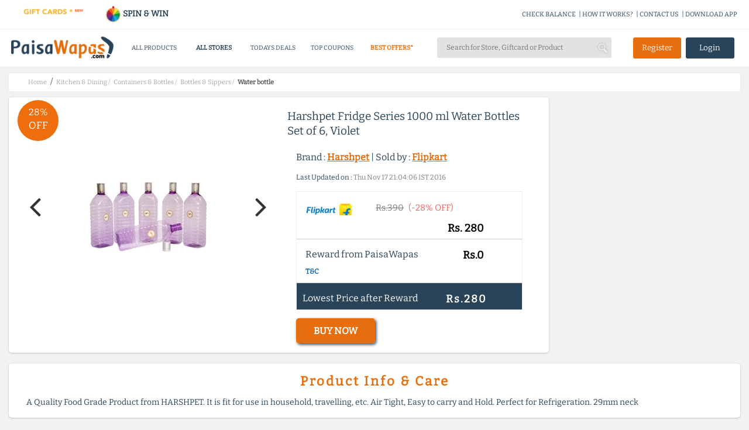

--- FILE ---
content_type: text/html;charset=UTF-8
request_url: https://www.paisawapas.com/p-harshpet-fridge-series-1000-ml-water-bottles-set-of-6-violet-320095
body_size: 19022
content:





<!DOCTYPE html> <html lang="en-US"> <head> <meta content="text/html;charset=UTF-8" http-equiv="content-type"/> <meta content="UTF-8" http-equiv="encoding"> <meta name="viewport" content="width=device-width, initial-scale=1"> <link rel="manifest" href="/manifest.json"> <title>28% OFF on Harshpet Fridge Series 1000 ml Water Bottles Set of 6, Violet on Flipkart | PaisaWapas.com</title> <link rel="shortcut icon" type="image/png" href="https://www.paisawapas.com/static/images/favicon.ico"> <link rel="chrome-webstore-item" href="https://chrome.google.com/webstore/detail/haikglnkgnkjjjaphfamiihamboafpdf"> <meta name="OMG-Verify-V1" content="240096-1d139e3a-e7b9-4c99-b51d-d42a4621359e"/> <meta name="description" content="Buy Harshpet Fridge Series 1000 ml Water Bottles Set of 6, Violet at Flipkart for Rs 280 and get Rs 0 extra Reward from PaisaWapas.com"/> <meta name="keywords" content="Buy Harshpet Fridge Series 1000 ml Water Bottles Set of 6, Violet at Flipkart for Rs 280 and get Rs 0 extra Reward from PaisaWapas.com"/> <meta name="language" content="en-US, english"> <meta http-equiv="content-language" content="en-us"> <meta property="fb:app_id" content="132360500172333"/> <meta property="og:locale" content="en_US"/> <meta property="og:type" content="Website"/> <meta property="og:title" content="28% OFF on Harshpet Fridge Series 1000 ml Water Bottles Set of 6, Violet on Flipkart | PaisaWapas.com"/> <meta property="og:keywords" content="Buy Harshpet Fridge Series 1000 ml Water Bottles Set of 6, Violet at Flipkart for Rs 280 and get Rs 0 extra Reward from PaisaWapas.com"/> <meta property="og:description" content="Buy Harshpet Fridge Series 1000 ml Water Bottles Set of 6, Violet at Flipkart for Rs 280 and get Rs 0 extra Reward from PaisaWapas.com"/> <meta name="google-play-app" content="app-id=com.paisawapas.app"> <link rel="canonical" href="https://www.paisawapas.com/p-harshpet-fridge-series-1000-ml-water-bottles-set-of-6-violet-320095"> <meta name="author" content="https://www.paisawapas.com"> <meta property="og:image" content="https://img5a.flixcart.com/image/water-bottle/e/w/a/harshpet-jupiter-400x400-imadzdd78h9fsa8d.jpeg"/> <meta itemprop="image" content="https://img5a.flixcart.com/image/water-bottle/e/w/a/harshpet-jupiter-400x400-imadzdd78h9fsa8d.jpeg"/> <meta property="twitter:image" content="https://img5a.flixcart.com/image/water-bottle/e/w/a/harshpet-jupiter-400x400-imadzdd78h9fsa8d.jpeg"/> <meta name="theme-color" content="#3D5E78"> <meta property="og:url" content="https://www.paisawapas.com/p-harshpet-fridge-series-1000-ml-water-bottles-set-of-6-violet-320095"/> <meta property="og:site_name" content="PaisaWapas.com"/> <meta itemprop="name" content="28% OFF on Harshpet Fridge Series 1000 ml Water Bottles Set of 6, Violet on Flipkart | PaisaWapas.com"> <meta itemprop="description" content="Buy Harshpet Fridge Series 1000 ml Water Bottles Set of 6, Violet at Flipkart for Rs 280 and get Rs 0 extra Reward from PaisaWapas.com"> <meta property="twitter:card" content="summary"/> <meta property="twitter:creator" content="@paisawapas"/> <meta property="twitter:title" content="28% OFF on Harshpet Fridge Series 1000 ml Water Bottles Set of 6, Violet on Flipkart | PaisaWapas.com"/> <meta property="twitter:description" content="Buy Harshpet Fridge Series 1000 ml Water Bottles Set of 6, Violet at Flipkart for Rs 280 and get Rs 0 extra Reward from PaisaWapas.com"/> <meta name="twitter:domain" content='paisawapas.com'/> <meta property="twitter:url" content="https://www.paisawapas.com/p-harshpet-fridge-series-1000-ml-water-bottles-set-of-6-violet-320095"/> <meta property="twitter:site" content="@paisawapas"/> <style type="text/css">@font-face {font-family:Open Sans;font-style:normal;font-weight:400;src:url(/cf-fonts/s/open-sans/5.0.20/greek-ext/400/normal.woff2);unicode-range:U+1F00-1FFF;font-display:swap;}@font-face {font-family:Open Sans;font-style:normal;font-weight:400;src:url(/cf-fonts/s/open-sans/5.0.20/vietnamese/400/normal.woff2);unicode-range:U+0102-0103,U+0110-0111,U+0128-0129,U+0168-0169,U+01A0-01A1,U+01AF-01B0,U+0300-0301,U+0303-0304,U+0308-0309,U+0323,U+0329,U+1EA0-1EF9,U+20AB;font-display:swap;}@font-face {font-family:Open Sans;font-style:normal;font-weight:400;src:url(/cf-fonts/s/open-sans/5.0.20/latin/400/normal.woff2);unicode-range:U+0000-00FF,U+0131,U+0152-0153,U+02BB-02BC,U+02C6,U+02DA,U+02DC,U+0304,U+0308,U+0329,U+2000-206F,U+2074,U+20AC,U+2122,U+2191,U+2193,U+2212,U+2215,U+FEFF,U+FFFD;font-display:swap;}@font-face {font-family:Open Sans;font-style:normal;font-weight:400;src:url(/cf-fonts/s/open-sans/5.0.20/hebrew/400/normal.woff2);unicode-range:U+0590-05FF,U+200C-2010,U+20AA,U+25CC,U+FB1D-FB4F;font-display:swap;}@font-face {font-family:Open Sans;font-style:normal;font-weight:400;src:url(/cf-fonts/s/open-sans/5.0.20/greek/400/normal.woff2);unicode-range:U+0370-03FF;font-display:swap;}@font-face {font-family:Open Sans;font-style:normal;font-weight:400;src:url(/cf-fonts/s/open-sans/5.0.20/latin-ext/400/normal.woff2);unicode-range:U+0100-02AF,U+0304,U+0308,U+0329,U+1E00-1E9F,U+1EF2-1EFF,U+2020,U+20A0-20AB,U+20AD-20CF,U+2113,U+2C60-2C7F,U+A720-A7FF;font-display:swap;}@font-face {font-family:Open Sans;font-style:normal;font-weight:400;src:url(/cf-fonts/s/open-sans/5.0.20/cyrillic/400/normal.woff2);unicode-range:U+0301,U+0400-045F,U+0490-0491,U+04B0-04B1,U+2116;font-display:swap;}@font-face {font-family:Open Sans;font-style:normal;font-weight:400;src:url(/cf-fonts/s/open-sans/5.0.20/cyrillic-ext/400/normal.woff2);unicode-range:U+0460-052F,U+1C80-1C88,U+20B4,U+2DE0-2DFF,U+A640-A69F,U+FE2E-FE2F;font-display:swap;}</style> <script>window.addEventListener('load',function(){jQuery('body').on('click','[id="verifyUserOtpBtn"]',function(){gtag('event','conversion',{'send_to':'AW-949890966/QgGYCKzmsrsDEJbf-MQD'});})})</script> <link href='https://www.paisawapas.com/static/css/common-min.css?v=20251015' rel="stylesheet"/> <link rel="stylesheet" href="//maxcdn.bootstrapcdn.com/bootstrap/3.3.6/css/bootstrap.min.css"> <link rel="stylesheet" href="//maxcdn.bootstrapcdn.com/font-awesome/4.3.0/css/font-awesome.min.css"> <link rel="stylesheet" type="text/css" href='https://www.paisawapas.com/static/css/slick-min.css?v=20231114'/> <link rel="stylesheet" type="text/css" href='https://www.paisawapas.com/static/css/slick-theme-min.css?v=20231114'/> <script src="https://ajax.googleapis.com/ajax/libs/jquery/2.1.1/jquery.min.js"></script> <link rel="stylesheet" href="//maxcdn.bootstrapcdn.com/bootstrap/3.3.4/css/bootstrap.min.css"> <link rel="stylesheet" href="//maxcdn.bootstrapcdn.com/font-awesome/4.3.0/css/font-awesome.min.css"> <script src="https://cdnjs.cloudflare.com/ajax/libs/twitter-bootstrap/3.3.7/js/bootstrap.min.js"></script> <style type="text/css">@font-face {font-family:Bitter;font-style:normal;font-weight:400;src:url(/cf-fonts/s/bitter/5.0.16/latin/400/normal.woff2);unicode-range:U+0000-00FF,U+0131,U+0152-0153,U+02BB-02BC,U+02C6,U+02DA,U+02DC,U+0304,U+0308,U+0329,U+2000-206F,U+2074,U+20AC,U+2122,U+2191,U+2193,U+2212,U+2215,U+FEFF,U+FFFD;font-display:swap;}@font-face {font-family:Bitter;font-style:normal;font-weight:400;src:url(/cf-fonts/s/bitter/5.0.16/latin-ext/400/normal.woff2);unicode-range:U+0100-02AF,U+0304,U+0308,U+0329,U+1E00-1E9F,U+1EF2-1EFF,U+2020,U+20A0-20AB,U+20AD-20CF,U+2113,U+2C60-2C7F,U+A720-A7FF;font-display:swap;}@font-face {font-family:Bitter;font-style:normal;font-weight:400;src:url(/cf-fonts/s/bitter/5.0.16/cyrillic-ext/400/normal.woff2);unicode-range:U+0460-052F,U+1C80-1C88,U+20B4,U+2DE0-2DFF,U+A640-A69F,U+FE2E-FE2F;font-display:swap;}@font-face {font-family:Bitter;font-style:normal;font-weight:400;src:url(/cf-fonts/s/bitter/5.0.16/cyrillic/400/normal.woff2);unicode-range:U+0301,U+0400-045F,U+0490-0491,U+04B0-04B1,U+2116;font-display:swap;}@font-face {font-family:Bitter;font-style:normal;font-weight:400;src:url(/cf-fonts/s/bitter/5.0.16/vietnamese/400/normal.woff2);unicode-range:U+0102-0103,U+0110-0111,U+0128-0129,U+0168-0169,U+01A0-01A1,U+01AF-01B0,U+0300-0301,U+0303-0304,U+0308-0309,U+0323,U+0329,U+1EA0-1EF9,U+20AB;font-display:swap;}</style> <link href='https://www.paisawapas.com/static/css/productInfo-min.css?v=2020042101' rel="stylesheet"> </head> <body> <div id="fb-root"></div> <script>(function(d,s,id){var js,fjs=d.getElementsByTagName(s)[0];if(d.getElementById(id))return;js=d.createElement(s);js.id=id;js.src="//connect.facebook.net/en_US/sdk.js#xfbml=1&appId=132360500172333&version=v2.5";fjs.parentNode.insertBefore(js,fjs);}(document,'script','facebook-jssdk'));</script> <header class="globel-header"> <section class="site-header col-xs-12 col-sm-12 col-md-12 col-lg-12"> <div class="header-top-container col-xs-12 col-sm-12 col-md-12 col-lg-12"> <div class="head-scroll-content col-xs-12 col-sm-5 col-md-4 col-lg-3"> <div class="header-left-section col-xs-6 col-sm-6 col-md-6 col-lg-6"> <a href="/all-gift-cards"> <img alt="Gift Cards" src="https://img1.paisawapas.com/images/2018/12/04185405/giftcard.gif" style="width: 100%; height: auto;" data-location="HEADER" onclick="viewAllGiftCardsHandler(this)"></a> </div> <div class="header-left-section col-xs-6 col-sm-6 col-md-6 col-lg-6" style="font-weight: 600;padding-right:0"> <a href="/spin-and-win"><img src="https://img1.paisawapas.com/images/2022/08/16133055/spinandwin.gif" style="width: 28px; height: auto;"/> SPIN &amp; WIN</a> </div> </div> <div class="extn-bar col-xs-12 col-sm-7 col-md-8 col-lg-9"> <a href="/check-balance" onclick="headerMenuItemClickHander(this)" data-title="CHECK BALANCE" data-type="INFO">CHECK BALANCE</a><span>|</span> <a href="/how-it-works" data-title="HOW IT WORKS" data-type="INFO" onclick="headerMenuItemClickHander(this)">HOW IT WORKS?</a><span>|</span> <a href="/contact-us" onclick="headerMenuItemClickHander(this)" data-title="CONTACT US" data-type="INFO">CONTACT US</a><span>|</span> <a href="https://play.google.com/store/apps/details?id=com.paisawapas.app&referrer=utm_source%3Dwebsite%26utm_medium%3Dweb-top-link" target="_blank" onclick="headerMenuItemClickHander(this)" data-title="DOWNLOAD APP" data-type="INFO">DOWNLOAD APP</a> </div> </div> <div class="site-header-sub-section col-xs-12 col-sm-12 col-md-12 col-lg-12"> <div class="col-xs-2 col-sm-2 col-md-2 col-lg-2 mobile-menu"> <img class="mobile-menu-btn" src="https://img1.paisawapas.com/images/2018/06/21070013/bar1.png"> </div> <a href="/" class="col-xs-5 col-sm-2 col-md-2 col-lg-2 home-page-head"> <img alt="PaisaWapas.com" class="desktop-img" src="https://img1.paisawapas.com/images/2020/01/29183048/pw-logo.png"> <img alt="PaisaWapas.com" class="mobile-img" src="https://img1.paisawapas.com/images/2020/01/29183048/pw-logo.png"> </a> <section class="header-bottom col-xs-12 col-sm-5 col-md-5 col-lg-5"> <div class="mobile-close col-xs-12 col-sm-12 col-md-12 col-lg-12"> <img class="mobile-close-btn" src="https://img1.paisawapas.com/images/2017/10/23112030/cross-symbol2.png"> </div> <style>.new-year-link a{color:#ee6e0e!important;font-weight:600}#sales-head a{color:#ee6e0e!important;font-weight:600}.category-drop-li{text-align:left!important}.home-nav-ul{display:inline-flex;align-items:center}@media(max-width:45em){.home-nav-ul{display:flex;flex-direction:column;align-items:center}.gsdisplay{display:inline-block!important}}</style> <div class="divider pos header-nav col-xs-12 col-sm-12 col-md-12 col-lg-12"> <nav class="head-category col-xs-12 col-sm-12 col-md-12 col-lg-12"> <ul class="col-xs-12 col-sm-12 col-md-12 col-lg-12 home-nav-ul"> <li class="products-dropdown"><a>ALL PRODUCTS <i class="pos"></i> </a> <section class="category-drop" style="display: none;"> <div class="category-drop-li"> <ul> <li><a href="https://www.paisawapas.com/category-deals/electronics"><strong>Electronics </strong></a></li> <li><a href="https://www.paisawapas.com/category-deals/electronics/"> </a></li> <li><a href="https://www.paisawapas.com/category-deals/electronics/audio">Audio</a></li> <li><a href="https://www.paisawapas.com/category-deals/electronics/binocular/telescope">Binocular/Telescope</a></li> <li><a href="https://www.paisawapas.com/category-deals/electronics/camera-accessories">Camera Accessories</a></li> <li><a href="https://www.paisawapas.com/category-deals/electronics/cameras">Cameras</a></li> <li><a href="https://www.paisawapas.com/category-deals/electronics/computer-accessories">Computer Accessories</a></li> <li><a href="https://www.paisawapas.com/category-deals/electronics/computer-components">Computer Components</a></li> <li><a class="view-all" href="https://www.paisawapas.com/category-deals/electronics" data-title="PRODUCT" data-location="HEADER" onclick="homeViewMoreDetailsClickHandler(this)">View All</a></li> </ul> <ul> <li><a href="https://www.paisawapas.com/category-deals/men"><strong>Men</strong></a></li> <li><a href="https://www.paisawapas.com/category-deals/men/accessories">Accessories</a></li> <li><a href="https://www.paisawapas.com/category-deals/men/bags-luggage">Bags & Luggage</a></li> <li><a href="https://www.paisawapas.com/category-deals/men/belts">Belts</a></li> <li><a href="https://www.paisawapas.com/category-deals/men/clothing">Clothing</a></li> <li><a href="https://www.paisawapas.com/category-deals/men/footwear">Footwear</a></li> <li><a href="https://www.paisawapas.com/category-deals/men/men-jewellery">Men Jewellery</a></li> <li><a href="https://www.paisawapas.com/category-deals/men/personal-grooming">Personal Grooming</a></li> <li><a class="view-all" href="https://www.paisawapas.com/category-deals/men" data-title="PRODUCT" data-location="HEADER" onclick="homeViewMoreDetailsClickHandler(this)">View All</a></li> </ul> <ul> <li><a href="https://www.paisawapas.com/category-deals/women"><strong>Women</strong></a></li> <li><a href="https://www.paisawapas.com/category-deals/women/accessories">Accessories</a></li> <li><a href="https://www.paisawapas.com/category-deals/women/beauty-and-personal-care">Beauty And Personal Care</a></li> <li><a href="https://www.paisawapas.com/category-deals/women/belts">Belts</a></li> <li><a href="https://www.paisawapas.com/category-deals/women/clothing">Clothing</a></li> <li><a href="https://www.paisawapas.com/category-deals/women/footwear">Footwear</a></li> <li><a href="https://www.paisawapas.com/category-deals/women/handbagswallets">Handbags&Wallets</a></li> <li><a href="https://www.paisawapas.com/category-deals/women/jewellery">Jewellery</a></li> <li><a class="view-all" href="https://www.paisawapas.com/category-deals/women" data-title="PRODUCT" data-location="HEADER" onclick="homeViewMoreDetailsClickHandler(this)">View All</a></li> </ul> <ul> <li><a href="https://www.paisawapas.com/category-deals/baby-kids"><strong>Baby & Kids</strong></a></li> <li><a href="https://www.paisawapas.com/category-deals/baby-kids/baby-care">Baby Care</a></li> <li><a href="https://www.paisawapas.com/category-deals/baby-kids/bicycles-tricycles">Bicycles & Tricycles</a></li> <li><a href="https://www.paisawapas.com/category-deals/baby-kids/kids-baby-clothing">Kids & Baby Clothing</a></li> <li><a href="https://www.paisawapas.com/category-deals/baby-kids/kids-baby-footwear">Kids & Baby Footwear</a></li> <li><a href="https://www.paisawapas.com/category-deals/baby-kids/kids-watches">Kids Watches</a></li> <li><a href="https://www.paisawapas.com/category-deals/baby-kids/party-supplies">Party Supplies</a></li> <li><a href="https://www.paisawapas.com/category-deals/baby-kids/toys">Toys</a></li> <li><a class="view-all" href="https://www.paisawapas.com/category-deals/baby-kids" data-title="PRODUCT" data-location="HEADER" onclick="homeViewMoreDetailsClickHandler(this)">View All</a></li> </ul> <ul> <li><a href="https://www.paisawapas.com/category-deals/home-kitchen"><strong>Home & Kitchen</strong></a></li> <li><a href="https://www.paisawapas.com/category-deals/home-kitchen/00">0.0</a></li> <li><a href="https://www.paisawapas.com/category-deals/home-kitchen/building-material">Building Material</a></li> <li><a href="https://www.paisawapas.com/category-deals/home-kitchen/furniture">Furniture</a></li> <li><a href="https://www.paisawapas.com/category-deals/home-kitchen/home-decor-festive-needs"> Home Decor & Festive Needs</a></li> <li><a href="https://www.paisawapas.com/category-deals/home-kitchen/home-furnishing">Home Furnishing</a></li> <li><a href="https://www.paisawapas.com/category-deals/home-kitchen/home-services">Home Services</a></li> <li><a href="https://www.paisawapas.com/category-deals/home-kitchen/housekeeping-laundry">Housekeeping & Laundry</a></li> <li><a class="view-all" href="https://www.paisawapas.com/category-deals/home-kitchen" data-title="PRODUCT" data-location="HEADER" onclick="homeViewMoreDetailsClickHandler(this)">View All</a></li> </ul> <ul> <li><a href="https://www.paisawapas.com/category-deals/sports-fitness-outdoors"><strong>Sports, Fitness & Outdoors</strong></a></li> <li><a href="https://www.paisawapas.com/category-deals/sports-fitness-outdoors/archery">Archery </a></li> <li><a href="https://www.paisawapas.com/category-deals/sports-fitness-outdoors/badminton">Badminton </a></li> <li><a href="https://www.paisawapas.com/category-deals/sports-fitness-outdoors/baseball">Baseball </a></li> <li><a href="https://www.paisawapas.com/category-deals/sports-fitness-outdoors/basketball">Basketball </a></li> <li><a href="https://www.paisawapas.com/category-deals/sports-fitness-outdoors/billiards">Billiards </a></li> <li><a href="https://www.paisawapas.com/category-deals/sports-fitness-outdoors/boxing">Boxing</a></li> <li><a href="https://www.paisawapas.com/category-deals/sports-fitness-outdoors/camping-hiking">Camping & Hiking </a></li> <li><a class="view-all" href="https://www.paisawapas.com/category-deals/sports-fitness-outdoors" data-title="PRODUCT" data-location="HEADER" onclick="homeViewMoreDetailsClickHandler(this)">View All</a></li> </ul> </div> </section></li> <li class="stores-dropdown" id="stores-nav-head" style="font-weight: 600;"><a href="/all-stores" onclick="headerMenuItemClickHander(this)" data-title="ALL STORES" data-type="MENU">ALL STORES<i class="pos"></i> </a> <section class="category-drop stores-drop" style="display: none;"> <div class="category-drop-li stores-drop-li col-xs-12 col-sm-12 col-md-12 col-lg-12 padding-zero"> <style>.stores-drop-li{border-top:0}.stores-drop ul{padding:0!important;width:100%!important}.stores-drop li{margin:5px 0;display:inline-block;text-align:center!important}.stores-drop a{padding:5px!important;line-height:26px!important;text-align:center!important}.stores-drop img{height:45px}.stores-drop a:hover{border:none!important}.stores-list-head{text-align:center;color:#294459;font-weight:600;font-size:15px;padding:10px 0!important}.padding-zero{padding:0!important}.all-stores-header-link{padding:10px!important}.header-store-offer-day{height:260px}.header-store-offer-day img{height:250px;width:100%}.store-of-day-head{color:#ee6e0e;font-size:15px;font-weight:600;padding:10px 0!important;text-align:center}.all-stores-header-link{font-size:15px!important;color:#294459;font-weight:600;padding:14px 0 8px 0!important}.header-store-of-day-sub-container{margin-top:2.5%;border-left:1px solid #e2e2e1}#all-stores-head-mobile{display:none}@media(max-width :50em){#stores-nav-head{display:none!important}#all-stores-head-mobile{display:block}}</style> <div class="header-stores-container col-xs-12 col-sm-12 col-md-12 col-lg-12 padding-zero"> <div class="header-stores-sub-container header-store-of-day-sub-container col-xs-6 col-sm-6 col-md-6 col-lg-6"> <div class="header-stores-sub-container col-xs-4 col-sm-4 col-md-4 col-lg-4"> <div class="stores-list-head col-xs-12 col-sm-12 col-md-12 col-lg-12">Trending Stores</div> <ul class="col-xs-12 col-sm-12 col-md-12 col-lg-12"> <li class="col-xs-12 col-sm-12 col-md-12 col-lg-12 padding-zero"><a class="col-xs-12 col-sm-12 col-md-12 col-lg-12 padding-zero" href="/flipkart-offers?utm_source=all-stores-nav&utm_medium=website-nav&utm_campaign=navigation-Flipkart" data-title="Flipkart" data-location="TRENDINGCBSTORES" onclick="viewStoreClickHandler(this)"><img alt="Flipkart Coupons" src="https://img1.paisawapas.com/images/2021/11/24125714/FLIPKARTLOGO.jpg"></a></li> <li class="col-xs-12 col-sm-12 col-md-12 col-lg-12 padding-zero"><a class="col-xs-12 col-sm-12 col-md-12 col-lg-12 padding-zero" href="/amazon-sale-offers?utm_source=all-stores-nav&utm_medium=website-nav&utm_campaign=navigation-Amazon" data-title="Amazon" data-location="TRENDINGCBSTORES" onclick="viewStoreClickHandler(this)"><img alt="Amazon Coupons" src="https://img1.paisawapas.com/images/2017/09/13083328/amazon.png"></a></li> <li class="col-xs-12 col-sm-12 col-md-12 col-lg-12 padding-zero"><a class="col-xs-12 col-sm-12 col-md-12 col-lg-12 padding-zero" href="/hamaramall-offers-coupons?utm_source=all-stores-nav&utm_medium=website-nav&utm_campaign=navigation-Hamaramall" data-title="Hamaramall" data-location="TRENDINGCBSTORES" onclick="viewStoreClickHandler(this)"><img alt="Hamaramall Coupons" src="https://img1.paisawapas.com/images/2025/11/22223055/hamaramall.png"></a></li> <li class="col-xs-12 col-sm-12 col-md-12 col-lg-12 padding-zero"><a class="col-xs-12 col-sm-12 col-md-12 col-lg-12 padding-zero" href="/ajio-sale-coupons?utm_source=all-stores-nav&utm_medium=website-nav&utm_campaign=navigation-Ajio" data-title="Ajio" data-location="TRENDINGCBSTORES" onclick="viewStoreClickHandler(this)"><img alt="Ajio Coupons" src="https://img1.paisawapas.com/images/2021/11/24125810/AJIOLOGO.jpg"></a></li> <li class="col-xs-12 col-sm-12 col-md-12 col-lg-12 padding-zero"><a class="col-xs-12 col-sm-12 col-md-12 col-lg-12 padding-zero" href="/reliancedigital-coupons-offers?utm_source=all-stores-nav&utm_medium=website-nav&utm_campaign=navigation-Reliance Digital" data-title="Reliance Digital" data-location="TRENDINGCBSTORES" onclick="viewStoreClickHandler(this)"><img alt="Reliance Digital Coupons" src="https://img1.paisawapas.com/images/2020/08/24044025/Reliance-Digital.jpg"></a></li> </ul> </div> <div class="header-stores-sub-container col-xs-4 col-sm-4 col-md-4 col-lg-4"> <div class="stores-list-head col-xs-12 col-sm-12 col-md-12 col-lg-12">Top Stores</div> <ul class="col-xs-12 col-sm-12 col-md-12 col-lg-12"> <li class="col-xs-12 col-sm-12 col-md-12 col-lg-12 padding-zero"><a class="col-xs-12 col-sm-12 col-md-12 col-lg-12 padding-zero" href="/samsung-coupons?utm_source=all-stores-nav&utm_medium=website-nav&utm_campaign=navigation-Samsung Store" data-title="Samsung Store" data-location="TOPCBSTORES" onclick="viewStoreClickHandler(this)"><img alt="Samsung Store Coupons" src="https://img1.paisawapas.com/images/2017/09/26161408/samsung_logo_PNG9.png"></a></li> <li class="col-xs-12 col-sm-12 col-md-12 col-lg-12 padding-zero"><a class="col-xs-12 col-sm-12 col-md-12 col-lg-12 padding-zero" href="/sbi-credit-card-offers?utm_source=all-stores-nav&utm_medium=website-nav&utm_campaign=navigation-SBI Simply Click Credit Card" data-title="SBI Simply Click Credit Card" data-location="TOPCBSTORES" onclick="viewStoreClickHandler(this)"><img alt="SBI Simply Click Credit Card Coupons" src="https://img1.paisawapas.com/images/2020/07/09034121/Sbi-Card.jpg"></a></li> <li class="col-xs-12 col-sm-12 col-md-12 col-lg-12 padding-zero"><a class="col-xs-12 col-sm-12 col-md-12 col-lg-12 padding-zero" href="/savana-sale-offers?utm_source=all-stores-nav&utm_medium=website-nav&utm_campaign=navigation-Savana" data-title="Savana" data-location="TOPCBSTORES" onclick="viewStoreClickHandler(this)"><img alt="Savana Coupons" src="https://img1.paisawapas.com/images/2025/01/22102248/savana.png"></a></li> <li class="col-xs-12 col-sm-12 col-md-12 col-lg-12 padding-zero"><a class="col-xs-12 col-sm-12 col-md-12 col-lg-12 padding-zero" href="/mystore-coupons-offers?utm_source=all-stores-nav&utm_medium=website-nav&utm_campaign=navigation-Mystore" data-title="Mystore" data-location="TOPCBSTORES" onclick="viewStoreClickHandler(this)"><img alt="Mystore Coupons" src="https://img1.paisawapas.com/images/2025/12/09164551/Screenshot-2025-12-09-164410.png"></a></li> <li class="col-xs-12 col-sm-12 col-md-12 col-lg-12 padding-zero"><a class="col-xs-12 col-sm-12 col-md-12 col-lg-12 padding-zero" href="/croma-sale-offers?utm_source=all-stores-nav&utm_medium=website-nav&utm_campaign=navigation-Croma" data-title="Croma" data-location="TOPCBSTORES" onclick="viewStoreClickHandler(this)"><img alt="Croma Coupons" src="https://img1.paisawapas.com/images/2022/02/16222157/Croma.jpg"></a></li> </ul> </div> <div class="header-stores-sub-container col-xs-4 col-sm-4 col-md-4 col-lg-4"> <div class="stores-list-head col-xs-12 col-sm-12 col-md-12 col-lg-12">100% Cashback Stores</div> <ul class="col-xs-12 col-sm-12 col-md-12 col-lg-12"> <li class="col-xs-12 col-sm-12 col-md-12 col-lg-12 padding-zero"><a class="col-xs-12 col-sm-12 col-md-12 col-lg-12 padding-zero" href="/phenq-coupons-offers?utm_source=all-stores-nav&utm_medium=website-nav&utm_campaign=navigation-Phenq" data-title="Phenq" data-location="HUNDREDCBSTORES" onclick="viewStoreClickHandler(this)"><img alt="Phenq Coupons" src="https://img1.paisawapas.com/images/2025/02/20145920/Screenshot-2025-02-20-145913.png"></a></li> <li class="col-xs-12 col-sm-12 col-md-12 col-lg-12 padding-zero"><a class="col-xs-12 col-sm-12 col-md-12 col-lg-12 padding-zero" href="/lifestylestores-sale-coupons?utm_source=all-stores-nav&utm_medium=website-nav&utm_campaign=navigation-Lifestyle Stores" data-title="Lifestyle Stores" data-location="HUNDREDCBSTORES" onclick="viewStoreClickHandler(this)"><img alt="Lifestyle Stores Coupons" src="https://img1.paisawapas.com/images/2017/07/26105341/lifestyle-logo.gif"></a></li> <li class="col-xs-12 col-sm-12 col-md-12 col-lg-12 padding-zero"><a class="col-xs-12 col-sm-12 col-md-12 col-lg-12 padding-zero" href="/axismyzone-offers-coupons?utm_source=all-stores-nav&utm_medium=website-nav&utm_campaign=navigation-Axis Myzone Credit Card" data-title="Axis Myzone Credit Card" data-location="HUNDREDCBSTORES" onclick="viewStoreClickHandler(this)"><img alt="Axis Myzone Credit Card Coupons" src="https://img1.paisawapas.com/images/2025/10/29121237/axis-logo-2.jpg"></a></li> <li class="col-xs-12 col-sm-12 col-md-12 col-lg-12 padding-zero"><a class="col-xs-12 col-sm-12 col-md-12 col-lg-12 padding-zero" href="/swiggyriders-sale-offers?utm_source=all-stores-nav&utm_medium=website-nav&utm_campaign=navigation-Swiggy Riders" data-title="Swiggy Riders" data-location="HUNDREDCBSTORES" onclick="viewStoreClickHandler(this)"><img alt="Swiggy Riders Coupons" src="https://img1.paisawapas.com/images/2025/01/22102339/swiggy.png"></a></li> <li class="col-xs-12 col-sm-12 col-md-12 col-lg-12 padding-zero"><a class="col-xs-12 col-sm-12 col-md-12 col-lg-12 padding-zero" href="/damensch-coupons-offers-deals?utm_source=all-stores-nav&utm_medium=website-nav&utm_campaign=navigation-Damensch" data-title="Damensch" data-location="HUNDREDCBSTORES" onclick="viewStoreClickHandler(this)"><img alt="Damensch Coupons" src="https://img1.paisawapas.com/images/2021/04/21131558/Damensch-New-Logo.jpg"></a></li> </ul> </div> <a class="col-xs-12 col-sm-12 col-md-12 col-lg-12 all-stores-header-link" href="/all-stores" data-title="STORE" data-location="HEADER" onclick="homeViewMoreDetailsClickHandler(this)">View All Stores</a> </div> <div class="header-stores-sub-container header-store-of-day-sub-container col-xs-6 col-sm-6 col-md-6 col-lg-6"> <div class="col-xs-12 col-sm-12 col-md-12 col-lg-12 store-of-day-head">STORE OF THE DAY</div> <div class="col-xs-2 col-sm-2 col-md-2 col-lg-2"></div> <a class="header-store-offer-day col-xs-8 col-sm-8 col-md-8 col-lg-8 padding-zero" href="/dotandkey-deals-coupons" data-title="Dot & Key" data-location="STOREOFDAY" onclick="viewStoreClickHandler(this)"> <img src="https://img1.paisawapas.com/images/2026/01/21124927/dot-and-key-PaisaWapas-App.jpg" alt="Dot & Key Offers"> </a> <div class="col-xs-2 col-sm-2 col-md-2 col-lg-2"></div> </div> </div> </div> </section></li> <li id="all-stores-head-mobile"><a href="/all-stores" title="All stores" onclick="headerMenuItemClickHander(this)" data-title="All Stores" data-type="MENU"> ALL STORES</a></li> <li><a href="/deals/todays-top-deals" title="Today's top Deals" class="hghlghtr-link" onclick="headerMenuItemClickHander(this)" data-title="Top Deals" data-type="MENU"> TODAYS DEALS</a></li> <li id="top-couopons-head"><a href="/coupons/top-coupons" title="Top Coupons" onclick="headerMenuItemClickHander(this)" data-title="Top Coupons" data-type="MENU"> TOP COUPONS</a></li> <li id="sales-head" class="instant-cb"><a href="/best-cashback-stores?utm_source=100-percent-nav&utm_medium=nav-bar&utm_campaign=100-percent-store-nav-bar" title="Best Cashback Stores" onclick="headerMenuItemClickHander(this)" data-title="Best Offers" data-type="MENU"> BEST OFFERS*<i class="pos"></i> </a> </li> <li class="gsdisplay" style="display:none"> <a href='/all-gift-cards' title="Gift Cards" data-type="MENU" data-title="Gift Crads" onclick="headerMenuItemClickHander(this)">GIFT CARDS</a> </li> <li class="gsdisplay" style="display:none"> <a href='/spin-and-win' title="Spin And Win" data-type="MENU" data-title="Spin And Win" onclick="headerMenuItemClickHander(this)">SPIN & WIN</a> </li> </ul> </nav> </div> </section> <div class="search-holder col-xs-12 col-sm-3 col-md-3 col-lg-3"> <div class="mobile-close col-xs-12 col-sm-12 col-md-12 col-lg-12"> <img class="mobile-close-btn" src="https://img1.paisawapas.com/images/2017/10/23112030/cross-symbol2.png"> </div> <div class="mobile-search-div col-xs-12 col-sm-12 col-md-12 col-lg-12"> <input type="text" placeholder="Search for Store, Giftcard or Product" class="search-input col-xs-11 col-sm-11 col-md-11 col-lg-11" value="" onclick="headerMenuItemClickHander(this)" data-title="Search" data-type="SEARCH"/> <input class="searchStoresIcon col-xs-1 col-sm-1 col-md-1 col-lg-1" id="searchSubmit" type="submit" value=""> </div> <div id="storesResultsHolder" class="nonner"></div> <div id="trendingResultsHolder" class="nonner"> <a class="resultItem firstItem" href="/flipkart-offers"> <span class="storeResultItemName">Flipkart</span> <span class="resultItemCategory">in stores</span> </a> <a class="resultItem " href="/amazon-sale-offers"> <span class="storeResultItemName">Amazon</span> <span class="resultItemCategory">in stores</span> </a> <a class="resultItem " href="/hamaramall-offers-coupons"> <span class="storeResultItemName">Hamaramall</span> <span class="resultItemCategory">in stores</span> </a> <a class="resultItem" href="/giftcards/amazon-india-gift-card"> <span class="storeResultItemName">Amazon Pay E-Gift Card</span> <span class="resultItemCategory">in gift cards</span> </a> <a class="resultItem" href="/giftcards/amazon-shopping-voucher"> <span class="storeResultItemName">Amazon Shopping Voucher</span> <span class="resultItemCategory">in gift cards</span> </a> <a class="resultItem" href="/giftcards/flipkart-e-gift-voucher"> <span class="storeResultItemName">Flipkart E-Gift Voucher</span> <span class="resultItemCategory">in gift cards</span> </a> </div> </div> <div class="elm-container col-xs-5 col-sm-2 col-md-2 col-lg-2"> <div class="mobile-search col-xs-6 col-sm-6 col-md-6 col-lg-6"> <img class="mobile-search-btn" src="https://img1.paisawapas.com/images/2018/06/21070003/search1.png"> </div> <div class="login-mobile col-xs-6 col-sm-6 col-md-6 col-lg-6"> <img class="login-mobile-btn" src="https://img1.paisawapas.com/images/2018/06/21070008/user1.png"> </div> </div> <div class="login-box col-xs-5 col-sm-2 col-md-2 col-lg-2"> <div class="mobile-close col-xs-12 col-sm-12 col-md-12 col-lg-12"> <img class="mobile-close-btn" src="https://img1.paisawapas.com/images/2017/10/23112030/cross-symbol2.png"> </div> <a class="signupButton showSingupPopup col-xs-12 col-sm-6 col-md-6 col-lg-6" data-src="REGISTER_BTN" data-type="REGISTER" onclick="headerMenuItemClickHander(this)" data-title="Register" data-type="REGISTER">Register</a> <a class="loginButton showSingupPopup col-xs-12 col-sm-6 col-md-6 col-lg-6" data-type="LOGIN" data-src="LOGIN_BTN" onclick="headerMenuItemClickHander(this)" data-title="Login" data-type="LOGIN">Login</a> <a href="/check-balance" class="mobile-elm col-xs-12 col-sm-6 col-md-6 col-lg-6" onclick="headerMenuItemClickHander(this)" data-title="CHECK BALANCE" data-type="INFO">CHECK BALANCE</a><a href="/how-it-works" class="mobile-elm col-xs-12 col-sm-6 col-md-6 col-lg-6" onclick="headerMenuItemClickHander(this)" data-title="HOW IT WORKS" data-type="INFO">HOW IT WORKS?</a> <a href="/contact-us" class="mobile-elm col-xs-12 col-sm-6 col-md-6 col-lg-6" onclick="headerMenuItemClickHander(this)" data-title="CONTACT US" data-type="INFO">CONTACT US</a> <div class="margTop15" style="display: none;"> <span class="fb_connect"></span> <span class="gplus_connect"></span> </div> </div> </div> </section> </header> <nav id="breadcrumb" class="col-xs-12 col-sm-12 col-md-12 col-lg-12"> <div class="breadcrumb-wrap col-xs-12 col-sm-12 col-md-12 col-lg-12"> <ul class="crumbs col-xs-12 col-sm-12 col-md-12 col-lg-12"> <li itemtype="http://data-vocabulary.org/Breadcrumb" itemscope=""> <a href="https://www.paisawapas.com/category-deals" itemprop="url"><span itemprop="title">Home</span></a> </li> / <li itemtype="http://data-vocabulary.org/Breadcrumb" itemscope=""> <a href="https://www.paisawapas.com/category-deals/kitchen-dining" itemprop="url"> <span itemprop="title">Kitchen & Dining</span> / <li itemtype="http://data-vocabulary.org/Breadcrumb" itemscope=""> <a href="https://www.paisawapas.com/category-deals/kitchen-dining/containers-bottles" itemprop="url"> <span itemprop="title">Containers & Bottles</span> / <li itemtype="http://data-vocabulary.org/Breadcrumb" itemscope=""> <a href="https://www.paisawapas.com/category-deals/kitchen-dining/containers-bottles/bottles-sippers" itemprop="url"> <span itemprop="title">Bottles & Sippers</span> / <li itemtype="http://data-vocabulary.org/Breadcrumb" itemscope=""> <a href="https://www.paisawapas.com/category-deals/kitchen-dining/containers-bottles/bottles-sippers/water-bottle" itemprop="url"> <span itemprop="title">Water bottle</span> </a> </li> </a> </li> </a> </li> </a> </li> </ul> </div> </nav> <div class="prod-wb-share"> <a href="javascript:shareProductLink('whatsapp://send?text=Hey%21+I+found+an+Excellent+Product+for+You%21+on+PaisaWapas.+Click+here+see+Now.+https%3A%2F%2Fwww.paisawapas.com%2Fp-harshpet-fridge-series-1000-ml-water-bottles-set-of-6-violet-320095')"> <img src="https://img1.paisawapas.com/images/2017/12/15160222/pw-whatsapp.png"> </a> </div> <section id="main-content" class="col-xs-12 col-sm-12 col-md-12 col-lg-12"> <section id="prod-sec" class="col-xs-12 col-sm-12 col-md-12 col-lg-12 prod-sec-holder"> <article class="col-xs-12 col-sm-9 col-md-9 col-lg-9 prod-sec-article" itemtype="http://schema.org/Product" itemscope=""> <div class="prod-info prod-info-box col-xs-12 col-sm-12 col-md-12 col-lg-12" itemprop="itemCondition"> <figure class="prod-img col-xs-12 col-sm-6 col-md-6 col-lg-6"> <i style="" class="fa fa-angle-left fa-4x img-arrow" data-action="pre"></i> <img itemprop="image" src="https://www.paisawapas.com/static/images/loading.gif" data-src="http://img5a.flixcart.com/image/water-bottle/e/w/a/harshpet-jupiter-400x400-imadzdd78h9fsa8d.jpeg" alt="Harshpet Fridge Series 1000 ml Water Bottles Set of 6, Violet" title="Harshpet Fridge Series 1000 ml Water Bottles Set of 6, Violet" data-index="0"> <i style="" class="fa fa-angle-right fa-4x img-arrow" data-action="next"></i> <div class="images-list"> <span data-img="http://img5a.flixcart.com/image/water-bottle/e/w/a/harshpet-jupiter-400x400-imadzdd78h9fsa8d.jpeg" data-index="0"></span> </div> </figure> <div class="dolphin sticker col-xs-1 col-sm-1 col-md-1 col-lg-1" style="position: absolute;height: 70px;width: 70px;font-size: 16px;border-radius: 35px;top: 5px;padding: 10px; "> <p>28%</p> <p class="last">OFF</p> <span itemprop="brand" content="Harshpet"></span> </div> <div class="prod-desc col-xs-12 col-sm-6 col-md-6 col-lg-6"> <h1 itemprop="name col-xs-12 col-sm-12 col-md-12 col-lg-12" class="prod-name">Harshpet Fridge Series 1000 ml Water Bottles Set of 6, Violet</h1> <div class="offer col-xs-12 col-sm-12 col-md-12 col-lg-12" itemtype="http://schema.org/Offer" itemscope="" itemprop="offers"> <div class="prod-info"> <div class="prod-seller"> Brand : <div class="prod-brnd-name" itemtype="http://schema.org/Brand" content="Harshpet"> <span>Harshpet</span> </div> | Sold by : <div class="prod-seller-name" itemtype="http://schema.org/Seller" content="Flipkart"> <a href="/flipkart-offers">Flipkart</a> </div> <div class="last-updated-date"> Last Updated on : <span class="prod-price-last-date"> Thu Nov 17 21:04:06 IST 2016 </span> </div> </div> <div class="cb-details"> <div class="cb-prod-price"> <img class="fl-l" src="https://img1.paisawapas.com/images/2021/11/24125714/FLIPKARTLOGO.jpg" alt="Flipkart" width="80" height="40"> <div class="o-prices divb va-m"> <div class="org-price" style="">Rs.390</div> <span class="discount">(-28% OFF)</span> </div> <p class="fl-r price" itemprop="price" content="280"> <span content="INR" itemprop="priceCurrency">Rs. </span> 280 </p> <span content="Flipkart" itemprop="seller"></span> </div> <div class="cb-info"> <div class="fl-l"> <div>Reward&nbsp;from PaisaWapas</div> <a class="prod-cb-tnc" href="javaScript:void(0);">T&amp;C</a> </div> <div class="fl-r price">Rs.0</div> <script type="text/javascript">var cashbackOffers=null;</script> </div> <div class="cb-info cb-final-price"> <div class="divb fl-l" style="color: #fff;">Lowest Price after Reward</div> <p class="divb fl-r price">Rs.280</p> </div> </div> <div class="cb-buy"> <a class="showSingupPopup goToStoresFromOfferPage cashbackBtn" rel="nofollow" itemprop="url" data-src="PRODUCT_PAGE_BUY_NOW_BTN" data-type="REGISTER" data-ctxmsg="You are <span>1 STEP</span> away from grabbing this deal!" data-href="/visitstore/flipkart?type=product&oid=54f37faee4b0350ff2d236df" data-tab="https://www.paisawapas.com/p-harshpet-fridge-series-1000-ml-water-bottles-set-of-6-violet-320095?&sgnp=true&store=flipkart&prdid=320095&type=product&oid=54f37faee4b0350ff2d236df"> BUY NOW </a> </div> </div> </div> </div> </div> </article> <article class="deal-of-day-holder col-xs-12 col-sm-3 col-md-3 col-lg-3"> <style type="text/css">.deal-of-day-dtls{text-align:center;margin-bottom:10px;padding:0;margin-bottom:10px}.dod-head{background-color:#294459;padding:6px!important;font-size:22px;border-top-right-radius:5px;color:#fff;border-top-left-radius:5px}.deal-of-day{padding:5px!important}.dod-link{background-color:#fff;padding:0!important;border-radius:5px;box-shadow:0 1px 3px 0 rgba(0,0,0,0.16),0 0 0 1px rgba(0,0,0,0.04);cursor:pointer;transition:box-shadow .3s ease-in-out;max-height:430px}.dod-image{max-height:270px;padding:0!important}.dod-image img{max-height:270px;max-width:100%}.dod-title{font-size:13px;color:#294459;max-height:42px;overflow:hidden;margin-top:5px;border-top-left-radius:5px;border-top-right-radius:5px;font-weight:600;text-align:left;line-height:20px;padding:0 15px 0 30px!important}.dod-price-xtra{padding:0 15px 0 30px!important}.deal-trending-offers{padding:0}.dod-price-details{font-weight:600;border-bottom-right-radius:5px;border-bottom-left-radius:5px;padding:0!important;text-align:left;margin:2px 0}.dod-dist{color:#ff5722;font-weight:500}.dod-price{color:#294459;padding:5px 0 0;font-size:18px}.dod-link:hover{box-shadow:0 2px 15px 0 rgba(0,0,0,0.16),0 0 0 1px rgba(0,0,0,0.04)}.dod-footer{padding:0 15px 0 30px!important;display:flex;align-items:center}.dod-cb-title{font-size:15px;font-weight:600;color:#ee6e0e}.dod-store-logo{text-align:right;padding:0!important}.dod-store-logo img{width:70px}.dod-cb-title{padding:0!important}.org-price{font-weight:500}@media(max-width :45em){.dod-head{margin-top:5px 0 5px!important}.deal-of-day-dtls,.dod-price-details,.dod-cb-title{padding:0!important}.dod-title{text-align:left}.dod-price-xtra{padding:0!important}}</style> </article> <div class="product-info-holder col-xs-12 col-sm-12 col-lg-12 col-md-12"> <div class="content-heading col-xs-12 col-sm-12 col-md-12 col-lg-12">Product Info &amp; Care</div> <div class="prod-desc-info col-xs-12 col-sm-12 col-md-12 col-lg-12">A Quality Food Grade Product from HARSHPET. It is fit for use in household, travelling, etc. Air Tight, Easy to carry and Hold. Perfect for Refrigeration. 29mm neck</div> </div> </section> <div class="prod-spec-holder col-xs-12 col-sm-12 col-md-12 col-lg-12"> <h2 class="prod-spec-head col-xs-12 col-sm-12 col-md-12 col-lg-12" style="color: #294459;">Harshpet Fridge Series 1000 ml Water Bottles Set of 6, VioletSpecifications:</h2> <section class="prod-specifications col-xs-12 col-sm-12 col-md-12 col-lg-12"> <table> <tbody> <tr> <td class="tchnl-specs-item-ctgry" colspan="2">General</td> </tr> <tr class="tchnl-specs-item"> <td class="tchnl-specs-item-key">Model Name</td> <td class="tchnl-specs-item-val">Jupiter</td> </tr> <tr class="tchnl-specs-item"> <td class="tchnl-specs-item-key">Series</td> <td class="tchnl-specs-item-val">Fridge Series</td> </tr> <tr class="tchnl-specs-item"> <td class="tchnl-specs-item-key">Sales Package</td> <td class="tchnl-specs-item-val">6 Water Bottle</td> </tr> <tr class="tchnl-specs-item"> <td class="tchnl-specs-item-key">Set of</td> <td class="tchnl-specs-item-val">6</td> </tr> </tbody> </table> </section> </div> <section class="va-t divb col-xs-12 col-sm-12 col-md-12 col-lg-12 products-list"> <article class="col-xs-12 col-sm-12 col-md-12 col-lg-12 similar-prod-article"> <h3 class="prd-page-list-title"> <a class="side-cat-link" href="/category-deals/kitchen-dining/containers-bottles/bottles-sippers/water-bottle"> Similar products </a> </h3> <div class="item-list side-r-wrap side-similar-offers col-xs-12 col-sm-12 col-md-12 col-lg-12"> <ul class="col-xs-12 col-md-12 col-lg-12 col-sm-12 product-list-ul"> <li data-deal-id="554081d7e4b061be4a69777f" data-deal-text="27% OFF on Rcube Fridge Water Bottle 1000 ml Water Bottles" class="deal-tile deal-wrap col-xs-12 col-sm-6 col-md-3 col-lg-3"> <div class="product-details-container col-xs-12 col-sm-12 col-md-12 col-lg-12"> <a href="/p-rcube-fridge-water-bottle-1000-ml-water-bottles-2880467" title="27% OFF on Rcube Fridge Water Bottle 1000 ml Water Bottles" class="product-buy-btn-link col-xs-12 col-md-12 col-lg-12 col-sm-12" data-title="" data-store="Flipkart" data-location="SIMILARPRODUCTS" onclick="viewProductDetailClickHandler(this)"> <div class="store-min"> <img data-src="https://img1.paisawapas.com/images/2021/11/24125714/FLIPKARTLOGO.jpg" class="delayed-image" src="https://img1.paisawapas.com/images/2020/06/12104210/2logo.jpg" alt="Flipkart"> </div> <div class="dolphin sticker" style=""> <p>27%</p> <p class="last">OFF</p> </div> <div class="deal-img col-xs-6 col-sm-6 col-md-12 col-lg-12"> <img alt="27% OFF on Rcube Fridge Water Bottle 1000 ml Water Bottles" class="delayed-image" src="https://www.paisawapas.com/static/images/loading.gif" data-src="http://img5a.flixcart.com/image/water-bottle/h/j/n/rcube-orange-5-400x400-imae6qy4gvesdb5d.jpeg" title="27% OFF on Rcube Fridge Water Bottle 1000 ml Water Bottles"> </div> <div class="deal-info col-xs-6 col-sm-6 col-md-12 col-lg-12"> <div class="deal deal-text col-xs-12 col-md-12 col-lg-12 col-sm-12" title="27% OFF on Rcube Fridge Water Bottle 1000 ml Water Bottles">Rcube Fridge Water Bottle 1000 ml Water Bottles</div> <div class="clearfix col-xs-12 col-md-12 col-lg-12 col-sm-12 product-price-details"> <div class="deal-pricing col-xs-12 col-md-12 col-lg-12 col-sm-12"> <span class="product-price-head col-xs-3 col-md-3 col-lg-3 col-sm-3">Price </span> <span class="product-price-amt col-xs-9 col-md-9 col-lg-9 col-sm-9"> <span class="org-price" style=""> &#8377; 550</span> <span class="sale-price "> &#8377; 399</span> </span> </div> <div data-dealid="554081d7e4b061be4a69777f" data-href="" data-html="false" class="product-cashback col-xs-12 col-md-12 col-lg-12 col-sm-12"> Upto <span>7.0%</span> Reward</div> </div> </div> </a> <a class="showSingupPopup product-buy-btn goToStoresFromOfferPage cashbackBtn col-xs-12 col-md-12 col-lg-12 col-sm-12" rel="nofollow" itemprop="url" data-src="PRODUCT_PAGE_BUY_NOW_BTN" data-type="REGISTER" data-ctxmsg="" data-href="/visitstore/flipkart?type=product&oid=554081d7e4b061be4a69777f" data-tab="https://www.paisawapas.com/p-harshpet-fridge-series-1000-ml-water-bottles-set-of-6-violet-320095?&sgnp=true&store=flipkart&prdid=2880467&type=product&oid=554081d7e4b061be4a69777f"> BUY NOW </a> </div> </li> <li data-deal-id="54f37faee4b0350ff2d2368b" data-deal-text="G-PET Fridge Poppy 1000 ml Water Bottles Set of 6, Amber" class="deal-tile deal-wrap col-xs-12 col-sm-6 col-md-3 col-lg-3"> <div class="product-details-container col-xs-12 col-sm-12 col-md-12 col-lg-12"> <a href="/p-g-pet-fridge-poppy-1000-ml-water-bottles-set-of-6-amber-320053" title="G-PET Fridge Poppy 1000 ml Water Bottles Set of 6, Amber" class="product-buy-btn-link col-xs-12 col-md-12 col-lg-12 col-sm-12" data-title="" data-store="Flipkart" data-location="SIMILARPRODUCTS" onclick="viewProductDetailClickHandler(this)"> <div class="store-min"> <img data-src="https://img1.paisawapas.com/images/2021/11/24125714/FLIPKARTLOGO.jpg" class="delayed-image" src="https://img1.paisawapas.com/images/2020/06/12104210/2logo.jpg" alt="Flipkart"> </div> <div class="dolphin sticker" style="display:none;"> <p>0%</p> <p class="last">OFF</p> </div> <div class="deal-img col-xs-6 col-sm-6 col-md-12 col-lg-12"> <img alt="G-PET Fridge Poppy 1000 ml Water Bottles Set of 6, Amber" class="delayed-image" src="https://www.paisawapas.com/static/images/loading.gif" data-src="http://img6a.flixcart.com/image/water-bottle/8/q/m/g-pet-fbp46001lpt-a-400x400-imadzf3qagywqj3d.jpeg" title="G-PET Fridge Poppy 1000 ml Water Bottles Set of 6, Amber"> </div> <div class="deal-info col-xs-6 col-sm-6 col-md-12 col-lg-12"> <div class="deal deal-text col-xs-12 col-md-12 col-lg-12 col-sm-12" title="G-PET Fridge Poppy 1000 ml Water Bottles Set of 6, Amber">G-PET Fridge Poppy 1000 ml Water Bottles Set of 6, Amber</div> <div class="clearfix col-xs-12 col-md-12 col-lg-12 col-sm-12 product-price-details"> <div class="deal-pricing col-xs-12 col-md-12 col-lg-12 col-sm-12"> <span class="product-price-head col-xs-3 col-md-3 col-lg-3 col-sm-3">Price </span> <span class="product-price-amt col-xs-9 col-md-9 col-lg-9 col-sm-9"> <span class="org-price" style="display:none;"> &#8377; 275</span> <span class="sale-price "> &#8377; 275</span> </span> </div> <div data-dealid="54f37faee4b0350ff2d2368b" data-href="" data-html="false" class="product-cashback col-xs-12 col-md-12 col-lg-12 col-sm-12"> Upto <span>7.0%</span> Reward</div> </div> </div> </a> <a class="showSingupPopup product-buy-btn goToStoresFromOfferPage cashbackBtn col-xs-12 col-md-12 col-lg-12 col-sm-12" rel="nofollow" itemprop="url" data-src="PRODUCT_PAGE_BUY_NOW_BTN" data-type="REGISTER" data-ctxmsg="" data-href="/visitstore/flipkart?type=product&oid=54f37faee4b0350ff2d2368b" data-tab="https://www.paisawapas.com/p-harshpet-fridge-series-1000-ml-water-bottles-set-of-6-violet-320095?&sgnp=true&store=flipkart&prdid=320053&type=product&oid=54f37faee4b0350ff2d2368b"> BUY NOW </a> </div> </li> <li data-deal-id="54f37fade4b0350ff2d23457" data-deal-text="G-PET Fridge Poppy 1000 ml Water Bottles Set of 6, Grey" class="deal-tile deal-wrap col-xs-12 col-sm-6 col-md-3 col-lg-3"> <div class="product-details-container col-xs-12 col-sm-12 col-md-12 col-lg-12"> <a href="/p-g-pet-fridge-poppy-1000-ml-water-bottles-set-of-6-grey-319771" title="G-PET Fridge Poppy 1000 ml Water Bottles Set of 6, Grey" class="product-buy-btn-link col-xs-12 col-md-12 col-lg-12 col-sm-12" data-title="" data-store="Flipkart" data-location="SIMILARPRODUCTS" onclick="viewProductDetailClickHandler(this)"> <div class="store-min"> <img data-src="https://img1.paisawapas.com/images/2021/11/24125714/FLIPKARTLOGO.jpg" class="delayed-image" src="https://img1.paisawapas.com/images/2020/06/12104210/2logo.jpg" alt="Flipkart"> </div> <div class="dolphin sticker" style="display:none;"> <p>0%</p> <p class="last">OFF</p> </div> <div class="deal-img col-xs-6 col-sm-6 col-md-12 col-lg-12"> <img alt="G-PET Fridge Poppy 1000 ml Water Bottles Set of 6, Grey" class="delayed-image" src="https://www.paisawapas.com/static/images/loading.gif" data-src="http://img6a.flixcart.com/image/water-bottle/h/z/n/g-pet-fbp46il1lp-g-400x400-imadzf3pf4tdcmyz.jpeg" title="G-PET Fridge Poppy 1000 ml Water Bottles Set of 6, Grey"> </div> <div class="deal-info col-xs-6 col-sm-6 col-md-12 col-lg-12"> <div class="deal deal-text col-xs-12 col-md-12 col-lg-12 col-sm-12" title="G-PET Fridge Poppy 1000 ml Water Bottles Set of 6, Grey">G-PET Fridge Poppy 1000 ml Water Bottles Set of 6, Grey</div> <div class="clearfix col-xs-12 col-md-12 col-lg-12 col-sm-12 product-price-details"> <div class="deal-pricing col-xs-12 col-md-12 col-lg-12 col-sm-12"> <span class="product-price-head col-xs-3 col-md-3 col-lg-3 col-sm-3">Price </span> <span class="product-price-amt col-xs-9 col-md-9 col-lg-9 col-sm-9"> <span class="org-price" style="display:none;"> &#8377; 260</span> <span class="sale-price "> &#8377; 260</span> </span> </div> <div data-dealid="54f37fade4b0350ff2d23457" data-href="" data-html="false" class="product-cashback col-xs-12 col-md-12 col-lg-12 col-sm-12"> Upto <span>7.0%</span> Reward</div> </div> </div> </a> <a class="showSingupPopup product-buy-btn goToStoresFromOfferPage cashbackBtn col-xs-12 col-md-12 col-lg-12 col-sm-12" rel="nofollow" itemprop="url" data-src="PRODUCT_PAGE_BUY_NOW_BTN" data-type="REGISTER" data-ctxmsg="" data-href="/visitstore/flipkart?type=product&oid=54f37fade4b0350ff2d23457" data-tab="https://www.paisawapas.com/p-harshpet-fridge-series-1000-ml-water-bottles-set-of-6-violet-320095?&sgnp=true&store=flipkart&prdid=319771&type=product&oid=54f37fade4b0350ff2d23457"> BUY NOW </a> </div> </li> <li data-deal-id="54f37fade4b0350ff2d235af" data-deal-text="25% OFF on G-PET Fridge Irish 1000 ml Water Bottles Set of 6, Amber" class="deal-tile deal-wrap col-xs-12 col-sm-6 col-md-3 col-lg-3"> <div class="product-details-container col-xs-12 col-sm-12 col-md-12 col-lg-12"> <a href="/p-g-pet-fridge-irish-1000-ml-water-bottles-set-of-6-amber-319943" title="25% OFF on G-PET Fridge Irish 1000 ml Water Bottles Set of 6, Amber" class="product-buy-btn-link col-xs-12 col-md-12 col-lg-12 col-sm-12" data-title="" data-store="Flipkart" data-location="SIMILARPRODUCTS" onclick="viewProductDetailClickHandler(this)"> <div class="store-min"> <img data-src="https://img1.paisawapas.com/images/2021/11/24125714/FLIPKARTLOGO.jpg" class="delayed-image" src="https://img1.paisawapas.com/images/2020/06/12104210/2logo.jpg" alt="Flipkart"> </div> <div class="dolphin sticker" style=""> <p>25%</p> <p class="last">OFF</p> </div> <div class="deal-img col-xs-6 col-sm-6 col-md-12 col-lg-12"> <img alt="25% OFF on G-PET Fridge Irish 1000 ml Water Bottles Set of 6, Amber" class="delayed-image" src="https://www.paisawapas.com/static/images/loading.gif" data-src="http://img6a.flixcart.com/image/water-bottle/f/t/5/g-pet-fbi46ri1lp-a-400x400-imadzf3mzptq9xfu.jpeg" title="25% OFF on G-PET Fridge Irish 1000 ml Water Bottles Set of 6, Amber"> </div> <div class="deal-info col-xs-6 col-sm-6 col-md-12 col-lg-12"> <div class="deal deal-text col-xs-12 col-md-12 col-lg-12 col-sm-12" title="25% OFF on G-PET Fridge Irish 1000 ml Water Bottles Set of 6, Amber">G-PET Fridge Irish 1000 ml Water Bottles Set of 6, Amber</div> <div class="clearfix col-xs-12 col-md-12 col-lg-12 col-sm-12 product-price-details"> <div class="deal-pricing col-xs-12 col-md-12 col-lg-12 col-sm-12"> <span class="product-price-head col-xs-3 col-md-3 col-lg-3 col-sm-3">Price </span> <span class="product-price-amt col-xs-9 col-md-9 col-lg-9 col-sm-9"> <span class="org-price" style=""> &#8377; 416</span> <span class="sale-price "> &#8377; 312</span> </span> </div> <div data-dealid="54f37fade4b0350ff2d235af" data-href="" data-html="false" class="product-cashback col-xs-12 col-md-12 col-lg-12 col-sm-12"> Upto <span>7.0%</span> Reward</div> </div> </div> </a> <a class="showSingupPopup product-buy-btn goToStoresFromOfferPage cashbackBtn col-xs-12 col-md-12 col-lg-12 col-sm-12" rel="nofollow" itemprop="url" data-src="PRODUCT_PAGE_BUY_NOW_BTN" data-type="REGISTER" data-ctxmsg="" data-href="/visitstore/flipkart?type=product&oid=54f37fade4b0350ff2d235af" data-tab="https://www.paisawapas.com/p-harshpet-fridge-series-1000-ml-water-bottles-set-of-6-violet-320095?&sgnp=true&store=flipkart&prdid=319943&type=product&oid=54f37fade4b0350ff2d235af"> BUY NOW </a> </div> </li> <li data-deal-id="54f37faee4b0350ff2d236a8" data-deal-text="G-PET Fridge Ivy 1000 ml Water Bottles Set of 6, Grey" class="deal-tile deal-wrap col-xs-12 col-sm-6 col-md-3 col-lg-3"> <div class="product-details-container col-xs-12 col-sm-12 col-md-12 col-lg-12"> <a href="/p-g-pet-fridge-ivy-1000-ml-water-bottles-set-of-6-grey-320068" title="G-PET Fridge Ivy 1000 ml Water Bottles Set of 6, Grey" class="product-buy-btn-link col-xs-12 col-md-12 col-lg-12 col-sm-12" data-title="" data-store="Flipkart" data-location="SIMILARPRODUCTS" onclick="viewProductDetailClickHandler(this)"> <div class="store-min"> <img data-src="https://img1.paisawapas.com/images/2021/11/24125714/FLIPKARTLOGO.jpg" class="delayed-image" src="https://img1.paisawapas.com/images/2020/06/12104210/2logo.jpg" alt="Flipkart"> </div> <div class="dolphin sticker" style="display:none;"> <p>0%</p> <p class="last">OFF</p> </div> <div class="deal-img col-xs-6 col-sm-6 col-md-12 col-lg-12"> <img alt="G-PET Fridge Ivy 1000 ml Water Bottles Set of 6, Grey" class="delayed-image" src="https://www.paisawapas.com/static/images/loading.gif" data-src="http://img6a.flixcart.com/image/water-bottle/b/z/r/g-pet-fb126001lp-g-400x400-imadzf3zsfvyzqug.jpeg" title="G-PET Fridge Ivy 1000 ml Water Bottles Set of 6, Grey"> </div> <div class="deal-info col-xs-6 col-sm-6 col-md-12 col-lg-12"> <div class="deal deal-text col-xs-12 col-md-12 col-lg-12 col-sm-12" title="G-PET Fridge Ivy 1000 ml Water Bottles Set of 6, Grey">G-PET Fridge Ivy 1000 ml Water Bottles Set of 6, Grey</div> <div class="clearfix col-xs-12 col-md-12 col-lg-12 col-sm-12 product-price-details"> <div class="deal-pricing col-xs-12 col-md-12 col-lg-12 col-sm-12"> <span class="product-price-head col-xs-3 col-md-3 col-lg-3 col-sm-3">Price </span> <span class="product-price-amt col-xs-9 col-md-9 col-lg-9 col-sm-9"> <span class="org-price" style="display:none;"> &#8377; 260</span> <span class="sale-price "> &#8377; 260</span> </span> </div> <div data-dealid="54f37faee4b0350ff2d236a8" data-href="" data-html="false" class="product-cashback col-xs-12 col-md-12 col-lg-12 col-sm-12"> Upto <span>7.0%</span> Reward</div> </div> </div> </a> <a class="showSingupPopup product-buy-btn goToStoresFromOfferPage cashbackBtn col-xs-12 col-md-12 col-lg-12 col-sm-12" rel="nofollow" itemprop="url" data-src="PRODUCT_PAGE_BUY_NOW_BTN" data-type="REGISTER" data-ctxmsg="" data-href="/visitstore/flipkart?type=product&oid=54f37faee4b0350ff2d236a8" data-tab="https://www.paisawapas.com/p-harshpet-fridge-series-1000-ml-water-bottles-set-of-6-violet-320095?&sgnp=true&store=flipkart&prdid=320068&type=product&oid=54f37faee4b0350ff2d236a8"> BUY NOW </a> </div> </li> <li data-deal-id="54f37fade4b0350ff2d2345f" data-deal-text="G-PET Fridge Rose 1000 ml Water Bottles Set of 6, Blue" class="deal-tile deal-wrap col-xs-12 col-sm-6 col-md-3 col-lg-3"> <div class="product-details-container col-xs-12 col-sm-12 col-md-12 col-lg-12"> <a href="/p-g-pet-fridge-rose-1000-ml-water-bottles-set-of-6-blue-319775" title="G-PET Fridge Rose 1000 ml Water Bottles Set of 6, Blue" class="product-buy-btn-link col-xs-12 col-md-12 col-lg-12 col-sm-12" data-title="" data-store="Flipkart" data-location="SIMILARPRODUCTS" onclick="viewProductDetailClickHandler(this)"> <div class="store-min"> <img data-src="https://img1.paisawapas.com/images/2021/11/24125714/FLIPKARTLOGO.jpg" class="delayed-image" src="https://img1.paisawapas.com/images/2020/06/12104210/2logo.jpg" alt="Flipkart"> </div> <div class="dolphin sticker" style="display:none;"> <p>0%</p> <p class="last">OFF</p> </div> <div class="deal-img col-xs-6 col-sm-6 col-md-12 col-lg-12"> <img alt="G-PET Fridge Rose 1000 ml Water Bottles Set of 6, Blue" class="delayed-image" src="https://www.paisawapas.com/static/images/loading.gif" data-src="http://img6a.flixcart.com/image/water-bottle/g/u/8/g-pet-rb046001lp6-400x400-imadzf3nbsxrpwgw.jpeg" title="G-PET Fridge Rose 1000 ml Water Bottles Set of 6, Blue"> </div> <div class="deal-info col-xs-6 col-sm-6 col-md-12 col-lg-12"> <div class="deal deal-text col-xs-12 col-md-12 col-lg-12 col-sm-12" title="G-PET Fridge Rose 1000 ml Water Bottles Set of 6, Blue">G-PET Fridge Rose 1000 ml Water Bottles Set of 6, Blue</div> <div class="clearfix col-xs-12 col-md-12 col-lg-12 col-sm-12 product-price-details"> <div class="deal-pricing col-xs-12 col-md-12 col-lg-12 col-sm-12"> <span class="product-price-head col-xs-3 col-md-3 col-lg-3 col-sm-3">Price </span> <span class="product-price-amt col-xs-9 col-md-9 col-lg-9 col-sm-9"> <span class="org-price" style="display:none;"> &#8377; 528</span> <span class="sale-price "> &#8377; 528</span> </span> </div> <div data-dealid="54f37fade4b0350ff2d2345f" data-href="" data-html="false" class="product-cashback col-xs-12 col-md-12 col-lg-12 col-sm-12"> Upto <span>7.0%</span> Reward</div> </div> </div> </a> <a class="showSingupPopup product-buy-btn goToStoresFromOfferPage cashbackBtn col-xs-12 col-md-12 col-lg-12 col-sm-12" rel="nofollow" itemprop="url" data-src="PRODUCT_PAGE_BUY_NOW_BTN" data-type="REGISTER" data-ctxmsg="" data-href="/visitstore/flipkart?type=product&oid=54f37fade4b0350ff2d2345f" data-tab="https://www.paisawapas.com/p-harshpet-fridge-series-1000-ml-water-bottles-set-of-6-violet-320095?&sgnp=true&store=flipkart&prdid=319775&type=product&oid=54f37fade4b0350ff2d2345f"> BUY NOW </a> </div> </li> <li data-deal-id="54f37fade4b0350ff2d234e7" data-deal-text="G-PET Fridge Lily 1000 ml Water Bottles Set of 6, Pink" class="deal-tile deal-wrap col-xs-12 col-sm-6 col-md-3 col-lg-3"> <div class="product-details-container col-xs-12 col-sm-12 col-md-12 col-lg-12"> <a href="/p-g-pet-fridge-lily-1000-ml-water-bottles-set-of-6-pink-319843" title="G-PET Fridge Lily 1000 ml Water Bottles Set of 6, Pink" class="product-buy-btn-link col-xs-12 col-md-12 col-lg-12 col-sm-12" data-title="" data-store="Flipkart" data-location="SIMILARPRODUCTS" onclick="viewProductDetailClickHandler(this)"> <div class="store-min"> <img data-src="https://img1.paisawapas.com/images/2021/11/24125714/FLIPKARTLOGO.jpg" class="delayed-image" src="https://img1.paisawapas.com/images/2020/06/12104210/2logo.jpg" alt="Flipkart"> </div> <div class="dolphin sticker" style="display:none;"> <p>0%</p> <p class="last">OFF</p> </div> <div class="deal-img col-xs-6 col-sm-6 col-md-12 col-lg-12"> <img alt="G-PET Fridge Lily 1000 ml Water Bottles Set of 6, Pink" class="delayed-image" src="https://www.paisawapas.com/static/images/loading.gif" data-src="http://img5a.flixcart.com/image/water-bottle/g/z/5/g-pet-fbl46il1lp-p-400x400-imadzf3ntbme97d6.jpeg" title="G-PET Fridge Lily 1000 ml Water Bottles Set of 6, Pink"> </div> <div class="deal-info col-xs-6 col-sm-6 col-md-12 col-lg-12"> <div class="deal deal-text col-xs-12 col-md-12 col-lg-12 col-sm-12" title="G-PET Fridge Lily 1000 ml Water Bottles Set of 6, Pink">G-PET Fridge Lily 1000 ml Water Bottles Set of 6, Pink</div> <div class="clearfix col-xs-12 col-md-12 col-lg-12 col-sm-12 product-price-details"> <div class="deal-pricing col-xs-12 col-md-12 col-lg-12 col-sm-12"> <span class="product-price-head col-xs-3 col-md-3 col-lg-3 col-sm-3">Price </span> <span class="product-price-amt col-xs-9 col-md-9 col-lg-9 col-sm-9"> <span class="org-price" style="display:none;"> &#8377; 260</span> <span class="sale-price "> &#8377; 260</span> </span> </div> <div data-dealid="54f37fade4b0350ff2d234e7" data-href="" data-html="false" class="product-cashback col-xs-12 col-md-12 col-lg-12 col-sm-12"> Upto <span>7.0%</span> Reward</div> </div> </div> </a> <a class="showSingupPopup product-buy-btn goToStoresFromOfferPage cashbackBtn col-xs-12 col-md-12 col-lg-12 col-sm-12" rel="nofollow" itemprop="url" data-src="PRODUCT_PAGE_BUY_NOW_BTN" data-type="REGISTER" data-ctxmsg="" data-href="/visitstore/flipkart?type=product&oid=54f37fade4b0350ff2d234e7" data-tab="https://www.paisawapas.com/p-harshpet-fridge-series-1000-ml-water-bottles-set-of-6-violet-320095?&sgnp=true&store=flipkart&prdid=319843&type=product&oid=54f37fade4b0350ff2d234e7"> BUY NOW </a> </div> </li> <li data-deal-id="54f37faee4b0350ff2d2361f" data-deal-text="G-PET Fridge Lily 1000 ml Water Bottles(Set of 6, Blue)" class="deal-tile deal-wrap col-xs-12 col-sm-6 col-md-3 col-lg-3"> <div class="product-details-container col-xs-12 col-sm-12 col-md-12 col-lg-12"> <a href="/p-g-pet-fridge-lily-1000-ml-water-bottlesset-of-6-blue-319999" title="G-PET Fridge Lily 1000 ml Water Bottles(Set of 6, Blue)" class="product-buy-btn-link col-xs-12 col-md-12 col-lg-12 col-sm-12" data-title="" data-store="Flipkart" data-location="SIMILARPRODUCTS" onclick="viewProductDetailClickHandler(this)"> <div class="store-min"> <img data-src="https://img1.paisawapas.com/images/2021/11/24125714/FLIPKARTLOGO.jpg" class="delayed-image" src="https://img1.paisawapas.com/images/2020/06/12104210/2logo.jpg" alt="Flipkart"> </div> <div class="dolphin sticker" style="display:none;"> <p>0%</p> <p class="last">OFF</p> </div> <div class="deal-img col-xs-6 col-sm-6 col-md-12 col-lg-12"> <img alt="G-PET Fridge Lily 1000 ml Water Bottles(Set of 6, Blue)" class="delayed-image" src="https://www.paisawapas.com/static/images/loading.gif" data-src="https://rukminim1.flixcart.com/image/400/400/water-bottle/m/e/q/g-pet-fbl46001lpt-b-original-imadzf3nky99zhkd.jpeg?q=90" title="G-PET Fridge Lily 1000 ml Water Bottles(Set of 6, Blue)"> </div> <div class="deal-info col-xs-6 col-sm-6 col-md-12 col-lg-12"> <div class="deal deal-text col-xs-12 col-md-12 col-lg-12 col-sm-12" title="G-PET Fridge Lily 1000 ml Water Bottles(Set of 6, Blue)">G-PET Fridge Lily 1000 ml Water Bottles(Set of 6, Blue)</div> <div class="clearfix col-xs-12 col-md-12 col-lg-12 col-sm-12 product-price-details"> <div class="deal-pricing col-xs-12 col-md-12 col-lg-12 col-sm-12"> <span class="product-price-head col-xs-3 col-md-3 col-lg-3 col-sm-3">Price </span> <span class="product-price-amt col-xs-9 col-md-9 col-lg-9 col-sm-9"> <span class="org-price" style="display:none;"> &#8377; 440</span> <span class="sale-price "> &#8377; 440</span> </span> </div> <div data-dealid="54f37faee4b0350ff2d2361f" data-href="" data-html="false" class="product-cashback col-xs-12 col-md-12 col-lg-12 col-sm-12"> Upto <span>7.0%</span> Reward</div> </div> </div> </a> <a class="showSingupPopup product-buy-btn goToStoresFromOfferPage cashbackBtn col-xs-12 col-md-12 col-lg-12 col-sm-12" rel="nofollow" itemprop="url" data-src="PRODUCT_PAGE_BUY_NOW_BTN" data-type="REGISTER" data-ctxmsg="" data-href="/visitstore/flipkart?type=product&oid=54f37faee4b0350ff2d2361f" data-tab="https://www.paisawapas.com/p-harshpet-fridge-series-1000-ml-water-bottles-set-of-6-violet-320095?&sgnp=true&store=flipkart&prdid=319999&type=product&oid=54f37faee4b0350ff2d2361f"> BUY NOW </a> </div> </li> </ul> </div> </article> <article class="col-xs-12 col-sm-12 col-md-12 col-lg-12"> <h3 class="prd-page-list-title"> <a class="side-cat-link" href="/category-deals/kitchen-dining/containers-bottles/bottles-sippers/water-bottle"> More products from this brand </a> </h3> <div class="item-list side-r-wrap side-similar-offers col-xs-12 col-sm-12 col-md-12 col-lg-12"> <ul class="col-xs-12 col-md-12 col-lg-12 col-sm-12 product-list-ul"> <li data-deal-id="54f37faee4b0350ff2d2370f" data-deal-text="Harshpet Fridge Series 1000 ml Water Bottles Set of 6, Violet" class="deal-tile deal-wrap col-xs-12 col-sm-6 col-md-3 col-lg-3"> <div class="product-details-container col-xs-12 col-sm-12 col-md-12 col-lg-12"> <a href="/p-harshpet-fridge-series-1000-ml-water-bottles-set-of-6-violet-320119" title="Harshpet Fridge Series 1000 ml Water Bottles Set of 6, Violet" class="product-buy-btn-link col-xs-12 col-md-12 col-lg-12 col-sm-12" data-title="" data-store="Flipkart" data-location="OTHERPRODUCTS" onclick="viewProductDetailClickHandler(this)"> <div class="store-min"> <img data-src="https://img1.paisawapas.com/images/2021/11/24125714/FLIPKARTLOGO.jpg" class="delayed-image" src="https://img1.paisawapas.com/images/2020/06/12104210/2logo.jpg" alt="Flipkart"> </div> <div class="dolphin sticker" style="display:none;"> <p>0%</p> <p class="last">OFF</p> </div> <div class="deal-img col-xs-6 col-sm-6 col-md-12 col-lg-12"> <img alt="Harshpet Fridge Series 1000 ml Water Bottles Set of 6, Violet" class="delayed-image" src="https://www.paisawapas.com/static/images/loading.gif" data-src="http://img5a.flixcart.com/image/water-bottle/h/t/f/harshpet-princess-400x400-imadzdd7hjndygaz.jpeg" title="Harshpet Fridge Series 1000 ml Water Bottles Set of 6, Violet"> </div> <div class="deal-info col-xs-6 col-sm-6 col-md-12 col-lg-12"> <div class="deal deal-text col-xs-12 col-md-12 col-lg-12 col-sm-12" title="Harshpet Fridge Series 1000 ml Water Bottles Set of 6, Violet">Harshpet Fridge Series 1000 ml Water Bottles Set of 6, Violet</div> <div class="clearfix col-xs-12 col-md-12 col-lg-12 col-sm-12 product-price-details"> <div class="deal-pricing col-xs-12 col-md-12 col-lg-12 col-sm-12"> <span class="product-price-head col-xs-3 col-md-3 col-lg-3 col-sm-3">Price </span> <span class="product-price-amt col-xs-9 col-md-9 col-lg-9 col-sm-9"> <span class="org-price" style="display:none;"> &#8377; 360</span> <span class="sale-price "> &#8377; 360</span> </span> </div> <div data-dealid="54f37faee4b0350ff2d2370f" data-href="" data-html="false" class="product-cashback col-xs-12 col-md-12 col-lg-12 col-sm-12"> Upto <span>7.0%</span> Reward</div> </div> </div> </a> <a class="showSingupPopup product-buy-btn goToStoresFromOfferPage cashbackBtn col-xs-12 col-md-12 col-lg-12 col-sm-12" rel="nofollow" itemprop="url" data-src="PRODUCT_PAGE_BUY_NOW_BTN" data-type="REGISTER" data-ctxmsg="" data-href="/visitstore/flipkart?type=product&oid=54f37faee4b0350ff2d2370f" data-tab="https://www.paisawapas.com/p-harshpet-fridge-series-1000-ml-water-bottles-set-of-6-violet-320095?&sgnp=true&store=flipkart&prdid=320119&type=product&oid=54f37faee4b0350ff2d2370f"> BUY NOW </a> </div> </li> <li data-deal-id="54f37faee4b0350ff2d236d7" data-deal-text="10% OFF on Harshpet Fridge Series 1000 ml Water Bottles Set of 6, Green" class="deal-tile deal-wrap col-xs-12 col-sm-6 col-md-3 col-lg-3"> <div class="product-details-container col-xs-12 col-sm-12 col-md-12 col-lg-12"> <a href="/p-harshpet-fridge-series-1000-ml-water-bottles-set-of-6-green-320091" title="10% OFF on Harshpet Fridge Series 1000 ml Water Bottles Set of 6, Green" class="product-buy-btn-link col-xs-12 col-md-12 col-lg-12 col-sm-12" data-title="" data-store="Flipkart" data-location="OTHERPRODUCTS" onclick="viewProductDetailClickHandler(this)"> <div class="store-min"> <img data-src="https://img1.paisawapas.com/images/2021/11/24125714/FLIPKARTLOGO.jpg" class="delayed-image" src="https://img1.paisawapas.com/images/2020/06/12104210/2logo.jpg" alt="Flipkart"> </div> <div class="dolphin sticker" style=""> <p>10%</p> <p class="last">OFF</p> </div> <div class="deal-img col-xs-6 col-sm-6 col-md-12 col-lg-12"> <img alt="10% OFF on Harshpet Fridge Series 1000 ml Water Bottles Set of 6, Green" class="delayed-image" src="https://www.paisawapas.com/static/images/loading.gif" data-src="http://img5a.flixcart.com/image/water-bottle/b/a/6/harshpet-crown-400x400-imadzdd7d4hxfkzv.jpeg" title="10% OFF on Harshpet Fridge Series 1000 ml Water Bottles Set of 6, Green"> </div> <div class="deal-info col-xs-6 col-sm-6 col-md-12 col-lg-12"> <div class="deal deal-text col-xs-12 col-md-12 col-lg-12 col-sm-12" title="10% OFF on Harshpet Fridge Series 1000 ml Water Bottles Set of 6, Green">Harshpet Fridge Series 1000 ml Water Bottles Set of 6, Green</div> <div class="clearfix col-xs-12 col-md-12 col-lg-12 col-sm-12 product-price-details"> <div class="deal-pricing col-xs-12 col-md-12 col-lg-12 col-sm-12"> <span class="product-price-head col-xs-3 col-md-3 col-lg-3 col-sm-3">Price </span> <span class="product-price-amt col-xs-9 col-md-9 col-lg-9 col-sm-9"> <span class="org-price" style=""> &#8377; 390</span> <span class="sale-price "> &#8377; 350</span> </span> </div> <div data-dealid="54f37faee4b0350ff2d236d7" data-href="" data-html="false" class="product-cashback col-xs-12 col-md-12 col-lg-12 col-sm-12"> Upto <span>7.0%</span> Reward</div> </div> </div> </a> <a class="showSingupPopup product-buy-btn goToStoresFromOfferPage cashbackBtn col-xs-12 col-md-12 col-lg-12 col-sm-12" rel="nofollow" itemprop="url" data-src="PRODUCT_PAGE_BUY_NOW_BTN" data-type="REGISTER" data-ctxmsg="" data-href="/visitstore/flipkart?type=product&oid=54f37faee4b0350ff2d236d7" data-tab="https://www.paisawapas.com/p-harshpet-fridge-series-1000-ml-water-bottles-set-of-6-violet-320095?&sgnp=true&store=flipkart&prdid=320091&type=product&oid=54f37faee4b0350ff2d236d7"> BUY NOW </a> </div> </li> <li data-deal-id="54f37faee4b0350ff2d2373a" data-deal-text="10% OFF on Harshpet Fridge Series 1000 ml Water Bottles Set of 6, Pink" class="deal-tile deal-wrap col-xs-12 col-sm-6 col-md-3 col-lg-3"> <div class="product-details-container col-xs-12 col-sm-12 col-md-12 col-lg-12"> <a href="/p-harshpet-fridge-series-1000-ml-water-bottles-set-of-6-pink-320141" title="10% OFF on Harshpet Fridge Series 1000 ml Water Bottles Set of 6, Pink" class="product-buy-btn-link col-xs-12 col-md-12 col-lg-12 col-sm-12" data-title="" data-store="Flipkart" data-location="OTHERPRODUCTS" onclick="viewProductDetailClickHandler(this)"> <div class="store-min"> <img data-src="https://img1.paisawapas.com/images/2021/11/24125714/FLIPKARTLOGO.jpg" class="delayed-image" src="https://img1.paisawapas.com/images/2020/06/12104210/2logo.jpg" alt="Flipkart"> </div> <div class="dolphin sticker" style=""> <p>10%</p> <p class="last">OFF</p> </div> <div class="deal-img col-xs-6 col-sm-6 col-md-12 col-lg-12"> <img alt="10% OFF on Harshpet Fridge Series 1000 ml Water Bottles Set of 6, Pink" class="delayed-image" src="https://www.paisawapas.com/static/images/loading.gif" data-src="http://img6a.flixcart.com/image/water-bottle/3/r/x/harshpet-365-plus-400x400-imadzddghmntqs3a.jpeg" title="10% OFF on Harshpet Fridge Series 1000 ml Water Bottles Set of 6, Pink"> </div> <div class="deal-info col-xs-6 col-sm-6 col-md-12 col-lg-12"> <div class="deal deal-text col-xs-12 col-md-12 col-lg-12 col-sm-12" title="10% OFF on Harshpet Fridge Series 1000 ml Water Bottles Set of 6, Pink">Harshpet Fridge Series 1000 ml Water Bottles Set of 6, Pink</div> <div class="clearfix col-xs-12 col-md-12 col-lg-12 col-sm-12 product-price-details"> <div class="deal-pricing col-xs-12 col-md-12 col-lg-12 col-sm-12"> <span class="product-price-head col-xs-3 col-md-3 col-lg-3 col-sm-3">Price </span> <span class="product-price-amt col-xs-9 col-md-9 col-lg-9 col-sm-9"> <span class="org-price" style=""> &#8377; 510</span> <span class="sale-price "> &#8377; 459</span> </span> </div> <div data-dealid="54f37faee4b0350ff2d2373a" data-href="" data-html="false" class="product-cashback col-xs-12 col-md-12 col-lg-12 col-sm-12"> Upto <span>7.0%</span> Reward</div> </div> </div> </a> <a class="showSingupPopup product-buy-btn goToStoresFromOfferPage cashbackBtn col-xs-12 col-md-12 col-lg-12 col-sm-12" rel="nofollow" itemprop="url" data-src="PRODUCT_PAGE_BUY_NOW_BTN" data-type="REGISTER" data-ctxmsg="" data-href="/visitstore/flipkart?type=product&oid=54f37faee4b0350ff2d2373a" data-tab="https://www.paisawapas.com/p-harshpet-fridge-series-1000-ml-water-bottles-set-of-6-violet-320095?&sgnp=true&store=flipkart&prdid=320141&type=product&oid=54f37faee4b0350ff2d2373a"> BUY NOW </a> </div> </li> <li data-deal-id="54f37faee4b0350ff2d23749" data-deal-text="10% OFF on Harshpet Fridge Series 1000 ml Water Bottles Set of 6, Yellow" class="deal-tile deal-wrap col-xs-12 col-sm-6 col-md-3 col-lg-3"> <div class="product-details-container col-xs-12 col-sm-12 col-md-12 col-lg-12"> <a href="/p-harshpet-fridge-series-1000-ml-water-bottles-set-of-6-yellow-320148" title="10% OFF on Harshpet Fridge Series 1000 ml Water Bottles Set of 6, Yellow" class="product-buy-btn-link col-xs-12 col-md-12 col-lg-12 col-sm-12" data-title="" data-store="Flipkart" data-location="OTHERPRODUCTS" onclick="viewProductDetailClickHandler(this)"> <div class="store-min"> <img data-src="https://img1.paisawapas.com/images/2021/11/24125714/FLIPKARTLOGO.jpg" class="delayed-image" src="https://img1.paisawapas.com/images/2020/06/12104210/2logo.jpg" alt="Flipkart"> </div> <div class="dolphin sticker" style=""> <p>10%</p> <p class="last">OFF</p> </div> <div class="deal-img col-xs-6 col-sm-6 col-md-12 col-lg-12"> <img alt="10% OFF on Harshpet Fridge Series 1000 ml Water Bottles Set of 6, Yellow" class="delayed-image" src="https://www.paisawapas.com/static/images/loading.gif" data-src="http://img6a.flixcart.com/image/water-bottle/c/t/w/harshpet-princess-400x400-imadzdd7azebg9an.jpeg" title="10% OFF on Harshpet Fridge Series 1000 ml Water Bottles Set of 6, Yellow"> </div> <div class="deal-info col-xs-6 col-sm-6 col-md-12 col-lg-12"> <div class="deal deal-text col-xs-12 col-md-12 col-lg-12 col-sm-12" title="10% OFF on Harshpet Fridge Series 1000 ml Water Bottles Set of 6, Yellow">Harshpet Fridge Series 1000 ml Water Bottles Set of 6, Yellow</div> <div class="clearfix col-xs-12 col-md-12 col-lg-12 col-sm-12 product-price-details"> <div class="deal-pricing col-xs-12 col-md-12 col-lg-12 col-sm-12"> <span class="product-price-head col-xs-3 col-md-3 col-lg-3 col-sm-3">Price </span> <span class="product-price-amt col-xs-9 col-md-9 col-lg-9 col-sm-9"> <span class="org-price" style=""> &#8377; 390</span> <span class="sale-price "> &#8377; 350</span> </span> </div> <div data-dealid="54f37faee4b0350ff2d23749" data-href="" data-html="false" class="product-cashback col-xs-12 col-md-12 col-lg-12 col-sm-12"> Upto <span>7.0%</span> Reward</div> </div> </div> </a> <a class="showSingupPopup product-buy-btn goToStoresFromOfferPage cashbackBtn col-xs-12 col-md-12 col-lg-12 col-sm-12" rel="nofollow" itemprop="url" data-src="PRODUCT_PAGE_BUY_NOW_BTN" data-type="REGISTER" data-ctxmsg="" data-href="/visitstore/flipkart?type=product&oid=54f37faee4b0350ff2d23749" data-tab="https://www.paisawapas.com/p-harshpet-fridge-series-1000-ml-water-bottles-set-of-6-violet-320095?&sgnp=true&store=flipkart&prdid=320148&type=product&oid=54f37faee4b0350ff2d23749"> BUY NOW </a> </div> </li> <li data-deal-id="54f37faee4b0350ff2d2372b" data-deal-text="Harshpet Fridge Series 1000 ml Water Bottles Set of 6, Blue" class="deal-tile deal-wrap col-xs-12 col-sm-6 col-md-3 col-lg-3"> <div class="product-details-container col-xs-12 col-sm-12 col-md-12 col-lg-12"> <a href="/p-harshpet-fridge-series-1000-ml-water-bottles-set-of-6-blue-320134" title="Harshpet Fridge Series 1000 ml Water Bottles Set of 6, Blue" class="product-buy-btn-link col-xs-12 col-md-12 col-lg-12 col-sm-12" data-title="" data-store="Flipkart" data-location="OTHERPRODUCTS" onclick="viewProductDetailClickHandler(this)"> <div class="store-min"> <img data-src="https://img1.paisawapas.com/images/2021/11/24125714/FLIPKARTLOGO.jpg" class="delayed-image" src="https://img1.paisawapas.com/images/2020/06/12104210/2logo.jpg" alt="Flipkart"> </div> <div class="dolphin sticker" style="display:none;"> <p>0%</p> <p class="last">OFF</p> </div> <div class="deal-img col-xs-6 col-sm-6 col-md-12 col-lg-12"> <img alt="Harshpet Fridge Series 1000 ml Water Bottles Set of 6, Blue" class="delayed-image" src="https://www.paisawapas.com/static/images/loading.gif" data-src="http://img6a.flixcart.com/image/water-bottle/h/t/j/harshpet-princess-400x400-imadzddgyrrmjeah.jpeg" title="Harshpet Fridge Series 1000 ml Water Bottles Set of 6, Blue"> </div> <div class="deal-info col-xs-6 col-sm-6 col-md-12 col-lg-12"> <div class="deal deal-text col-xs-12 col-md-12 col-lg-12 col-sm-12" title="Harshpet Fridge Series 1000 ml Water Bottles Set of 6, Blue">Harshpet Fridge Series 1000 ml Water Bottles Set of 6, Blue</div> <div class="clearfix col-xs-12 col-md-12 col-lg-12 col-sm-12 product-price-details"> <div class="deal-pricing col-xs-12 col-md-12 col-lg-12 col-sm-12"> <span class="product-price-head col-xs-3 col-md-3 col-lg-3 col-sm-3">Price </span> <span class="product-price-amt col-xs-9 col-md-9 col-lg-9 col-sm-9"> <span class="org-price" style="display:none;"> &#8377; 390</span> <span class="sale-price "> &#8377; 390</span> </span> </div> <div data-dealid="54f37faee4b0350ff2d2372b" data-href="" data-html="false" class="product-cashback col-xs-12 col-md-12 col-lg-12 col-sm-12"> Upto <span>7.0%</span> Reward</div> </div> </div> </a> <a class="showSingupPopup product-buy-btn goToStoresFromOfferPage cashbackBtn col-xs-12 col-md-12 col-lg-12 col-sm-12" rel="nofollow" itemprop="url" data-src="PRODUCT_PAGE_BUY_NOW_BTN" data-type="REGISTER" data-ctxmsg="" data-href="/visitstore/flipkart?type=product&oid=54f37faee4b0350ff2d2372b" data-tab="https://www.paisawapas.com/p-harshpet-fridge-series-1000-ml-water-bottles-set-of-6-violet-320095?&sgnp=true&store=flipkart&prdid=320134&type=product&oid=54f37faee4b0350ff2d2372b"> BUY NOW </a> </div> </li> <li data-deal-id="54f37faee4b0350ff2d23751" data-deal-text="16% OFF on Harshpet Fridge Series 1000 ml Water Bottles Set of 6, Pink" class="deal-tile deal-wrap col-xs-12 col-sm-6 col-md-3 col-lg-3"> <div class="product-details-container col-xs-12 col-sm-12 col-md-12 col-lg-12"> <a href="/p-harshpet-fridge-series-1000-ml-water-bottles-set-of-6-pink-320152" title="16% OFF on Harshpet Fridge Series 1000 ml Water Bottles Set of 6, Pink" class="product-buy-btn-link col-xs-12 col-md-12 col-lg-12 col-sm-12" data-title="" data-store="Flipkart" data-location="OTHERPRODUCTS" onclick="viewProductDetailClickHandler(this)"> <div class="store-min"> <img data-src="https://img1.paisawapas.com/images/2021/11/24125714/FLIPKARTLOGO.jpg" class="delayed-image" src="https://img1.paisawapas.com/images/2020/06/12104210/2logo.jpg" alt="Flipkart"> </div> <div class="dolphin sticker" style=""> <p>16%</p> <p class="last">OFF</p> </div> <div class="deal-img col-xs-6 col-sm-6 col-md-12 col-lg-12"> <img alt="16% OFF on Harshpet Fridge Series 1000 ml Water Bottles Set of 6, Pink" class="delayed-image" src="https://www.paisawapas.com/static/images/loading.gif" data-src="http://img6a.flixcart.com/image/water-bottle/z/x/g/harshpet-royal-400x400-imadzdd7yzebkgd6.jpeg" title="16% OFF on Harshpet Fridge Series 1000 ml Water Bottles Set of 6, Pink"> </div> <div class="deal-info col-xs-6 col-sm-6 col-md-12 col-lg-12"> <div class="deal deal-text col-xs-12 col-md-12 col-lg-12 col-sm-12" title="16% OFF on Harshpet Fridge Series 1000 ml Water Bottles Set of 6, Pink">Harshpet Fridge Series 1000 ml Water Bottles Set of 6, Pink</div> <div class="clearfix col-xs-12 col-md-12 col-lg-12 col-sm-12 product-price-details"> <div class="deal-pricing col-xs-12 col-md-12 col-lg-12 col-sm-12"> <span class="product-price-head col-xs-3 col-md-3 col-lg-3 col-sm-3">Price </span> <span class="product-price-amt col-xs-9 col-md-9 col-lg-9 col-sm-9"> <span class="org-price" style=""> &#8377; 360</span> <span class="sale-price "> &#8377; 299</span> </span> </div> <div data-dealid="54f37faee4b0350ff2d23751" data-href="" data-html="false" class="product-cashback col-xs-12 col-md-12 col-lg-12 col-sm-12"> Upto <span>7.0%</span> Reward</div> </div> </div> </a> <a class="showSingupPopup product-buy-btn goToStoresFromOfferPage cashbackBtn col-xs-12 col-md-12 col-lg-12 col-sm-12" rel="nofollow" itemprop="url" data-src="PRODUCT_PAGE_BUY_NOW_BTN" data-type="REGISTER" data-ctxmsg="" data-href="/visitstore/flipkart?type=product&oid=54f37faee4b0350ff2d23751" data-tab="https://www.paisawapas.com/p-harshpet-fridge-series-1000-ml-water-bottles-set-of-6-violet-320095?&sgnp=true&store=flipkart&prdid=320152&type=product&oid=54f37faee4b0350ff2d23751"> BUY NOW </a> </div> </li> <li data-deal-id="54f37faee4b0350ff2d23741" data-deal-text="Harshpet Fridge Series 1000 ml Water Bottles Set of 6, Green" class="deal-tile deal-wrap col-xs-12 col-sm-6 col-md-3 col-lg-3"> <div class="product-details-container col-xs-12 col-sm-12 col-md-12 col-lg-12"> <a href="/p-harshpet-fridge-series-1000-ml-water-bottles-set-of-6-green-320144" title="Harshpet Fridge Series 1000 ml Water Bottles Set of 6, Green" class="product-buy-btn-link col-xs-12 col-md-12 col-lg-12 col-sm-12" data-title="" data-store="Flipkart" data-location="OTHERPRODUCTS" onclick="viewProductDetailClickHandler(this)"> <div class="store-min"> <img data-src="https://img1.paisawapas.com/images/2021/11/24125714/FLIPKARTLOGO.jpg" class="delayed-image" src="https://img1.paisawapas.com/images/2020/06/12104210/2logo.jpg" alt="Flipkart"> </div> <div class="dolphin sticker" style="display:none;"> <p>0%</p> <p class="last">OFF</p> </div> <div class="deal-img col-xs-6 col-sm-6 col-md-12 col-lg-12"> <img alt="Harshpet Fridge Series 1000 ml Water Bottles Set of 6, Green" class="delayed-image" src="https://www.paisawapas.com/static/images/loading.gif" data-src="http://img5a.flixcart.com/image/water-bottle/j/3/j/harshpet-princess-400x400-imadzddg9ycnvqk3.jpeg" title="Harshpet Fridge Series 1000 ml Water Bottles Set of 6, Green"> </div> <div class="deal-info col-xs-6 col-sm-6 col-md-12 col-lg-12"> <div class="deal deal-text col-xs-12 col-md-12 col-lg-12 col-sm-12" title="Harshpet Fridge Series 1000 ml Water Bottles Set of 6, Green">Harshpet Fridge Series 1000 ml Water Bottles Set of 6, Green</div> <div class="clearfix col-xs-12 col-md-12 col-lg-12 col-sm-12 product-price-details"> <div class="deal-pricing col-xs-12 col-md-12 col-lg-12 col-sm-12"> <span class="product-price-head col-xs-3 col-md-3 col-lg-3 col-sm-3">Price </span> <span class="product-price-amt col-xs-9 col-md-9 col-lg-9 col-sm-9"> <span class="org-price" style="display:none;"> &#8377; 390</span> <span class="sale-price "> &#8377; 390</span> </span> </div> <div data-dealid="54f37faee4b0350ff2d23741" data-href="" data-html="false" class="product-cashback col-xs-12 col-md-12 col-lg-12 col-sm-12"> Upto <span>7.0%</span> Reward</div> </div> </div> </a> <a class="showSingupPopup product-buy-btn goToStoresFromOfferPage cashbackBtn col-xs-12 col-md-12 col-lg-12 col-sm-12" rel="nofollow" itemprop="url" data-src="PRODUCT_PAGE_BUY_NOW_BTN" data-type="REGISTER" data-ctxmsg="" data-href="/visitstore/flipkart?type=product&oid=54f37faee4b0350ff2d23741" data-tab="https://www.paisawapas.com/p-harshpet-fridge-series-1000-ml-water-bottles-set-of-6-violet-320095?&sgnp=true&store=flipkart&prdid=320144&type=product&oid=54f37faee4b0350ff2d23741"> BUY NOW </a> </div> </li> <li data-deal-id="54f37faee4b0350ff2d23757" data-deal-text="Harshpet Fridge Series 1000 ml Water Bottles Set of 6, Green" class="deal-tile deal-wrap col-xs-12 col-sm-6 col-md-3 col-lg-3"> <div class="product-details-container col-xs-12 col-sm-12 col-md-12 col-lg-12"> <a href="/p-harshpet-fridge-series-1000-ml-water-bottles-set-of-6-green-320155" title="Harshpet Fridge Series 1000 ml Water Bottles Set of 6, Green" class="product-buy-btn-link col-xs-12 col-md-12 col-lg-12 col-sm-12" data-title="" data-store="Flipkart" data-location="OTHERPRODUCTS" onclick="viewProductDetailClickHandler(this)"> <div class="store-min"> <img data-src="https://img1.paisawapas.com/images/2021/11/24125714/FLIPKARTLOGO.jpg" class="delayed-image" src="https://img1.paisawapas.com/images/2020/06/12104210/2logo.jpg" alt="Flipkart"> </div> <div class="dolphin sticker" style="display:none;"> <p>0%</p> <p class="last">OFF</p> </div> <div class="deal-img col-xs-6 col-sm-6 col-md-12 col-lg-12"> <img alt="Harshpet Fridge Series 1000 ml Water Bottles Set of 6, Green" class="delayed-image" src="https://www.paisawapas.com/static/images/loading.gif" data-src="http://img5a.flixcart.com/image/water-bottle/j/m/n/harshpet-365-plus-400x400-imadzddb7gpxqymk.jpeg" title="Harshpet Fridge Series 1000 ml Water Bottles Set of 6, Green"> </div> <div class="deal-info col-xs-6 col-sm-6 col-md-12 col-lg-12"> <div class="deal deal-text col-xs-12 col-md-12 col-lg-12 col-sm-12" title="Harshpet Fridge Series 1000 ml Water Bottles Set of 6, Green">Harshpet Fridge Series 1000 ml Water Bottles Set of 6, Green</div> <div class="clearfix col-xs-12 col-md-12 col-lg-12 col-sm-12 product-price-details"> <div class="deal-pricing col-xs-12 col-md-12 col-lg-12 col-sm-12"> <span class="product-price-head col-xs-3 col-md-3 col-lg-3 col-sm-3">Price </span> <span class="product-price-amt col-xs-9 col-md-9 col-lg-9 col-sm-9"> <span class="org-price" style="display:none;"> &#8377; 510</span> <span class="sale-price "> &#8377; 510</span> </span> </div> <div data-dealid="54f37faee4b0350ff2d23757" data-href="" data-html="false" class="product-cashback col-xs-12 col-md-12 col-lg-12 col-sm-12"> Upto <span>7.0%</span> Reward</div> </div> </div> </a> <a class="showSingupPopup product-buy-btn goToStoresFromOfferPage cashbackBtn col-xs-12 col-md-12 col-lg-12 col-sm-12" rel="nofollow" itemprop="url" data-src="PRODUCT_PAGE_BUY_NOW_BTN" data-type="REGISTER" data-ctxmsg="" data-href="/visitstore/flipkart?type=product&oid=54f37faee4b0350ff2d23757" data-tab="https://www.paisawapas.com/p-harshpet-fridge-series-1000-ml-water-bottles-set-of-6-violet-320095?&sgnp=true&store=flipkart&prdid=320155&type=product&oid=54f37faee4b0350ff2d23757"> BUY NOW </a> </div> </li> </ul> </div> </article> </section> <section class="cpm-ads"></section> <section class="prod-price-update-info col-xs-12 col-sm-12 col-md-12 col-lg-12"> <article> <div style="background-color: #fff;"> Paisawapas.com as top cash back &amp; Coupons website, ensures you get the <b>best price &amp; deal on Harshpet Fridge Series 1000 ml Water Bottles Set of 6, Violet by Harshpet in India</b>. How do we ensure the cheapest price of Harshpet Fridge Series 1000 ml Water Bottles Set of 6, Violet?, well when you shop at <a href="/flipkart-offers">Flipkart</a> via Paisawapas.com we get paid commission for the sale you generate &amp; we pass that commission to you as Reward. Grab the deal on <b>Harshpet Fridge Series 1000 ml Water Bottles Set of 6, Violet by Harshpet</b> via PaisaWapas.com at <a href="/flipkart-offers">Flipkart</a>. <br> <br> The latest price of <b>Harshpet Fridge Series 1000 ml Water Bottles Set of 6, Violet</b> at <a href="/flipkart-offers">Flipkart</a> is <b>&#x20B9;280</b> and was last updated on Thu Nov 17 21:04:06 IST 2016 <br> <br> When you buy Harshpet Fridge Series 1000 ml Water Bottles Set of 6, Violet from <a href="/flipkart-offers">Flipkart</a> via Paisawapas.com your effective price after Reward will be <b>&#x20B9;280</b> (*see Reward rates for details). <br> The price is valid in all major cities of India including Delhi, Bangalore, Kolkata, Mumbai, Hyderabad, Chennai and Pune. Please check the specific e-commerce website for T&amp;Cs and buying terms. </div> </article> </section> </section> <style type="text/css">.sub-footer-section{margin:0 auto;clear:both;float:none;max-width:1310px}.sub-footer-section,.pw-news-coverage,.app-details-section{padding:0!important}.app-details-section{background-image:url(https://img1.paisawapas.com/images/2020/05/30143949/bg-mobileapp-min.jpg?width=1280);height:400px;text-align:center}.pw-news-coverage{text-align:center;background-color:#00b0ff;padding:15px 0!important}.pw-news-elm{margin:10px 20px;display:inline-block}.pw-news-elm img{width:210px;height:100px;background-color:#fff;padding:8px;background-color:#fff}.app-download-head{margin:15px 0;font-size:22px;color:#fff}.app-download-div{color:#294459;display:inline-flex}.mob-init{font-size:15px;padding:5px 10px;background-color:#ffff}.app_mob_input{padding:8.5px 20px}.play-store-link{margin:15px 0}.play-store-link img{border-radius:5px}.pw-app-usps{margin:0 0 15px}.pw-app-usp{text-align:center;color:#fff}.pw-app-usp-img img{width:70px;margin:10px auto}.pw-app-usp-text{font-size:13px}.top-btm-store-head{font-size:22px;text-align:center;font-weight:600;color:#294459}.top-btm-store-list{padding:15px 0!important}.top-btm-store{text-align:center;margin:10px 0}.top-btm-store img{width:120px;height:60px}.news-elm-head{text-align:center;font-size:22px;font-weight:600;margin:15px 0;color:#fff}.appDetailsSubFooter{text-align:left}@media (max-width:50em){.app-download-head{margin:8px 0;font-size:20px}.pw-app-usp-img img{width:60px;margin:8px auto}.pw-app-usp{padding:0 5px!important}.pw-app-usps{margin:0 0 10px}.pw-app-usps,.app-download-link{padding:0}.pw-app-usp-text{font-size:8px}.app_mob_input{padding:8.5px 20px}.app-details-section{height:275px}.pw-news-elm{margin:5px 10px}.pw-news-elm img{width:130px;height:65px}.app-details-section{height:300px}.top-btm-container-section{padding:0!important}.top-btm-store img{width:70px;height:35px}}</style> <section class="col-xs-12 col-sm-12 col-md-12 col-lg-12 sub-footer-section"> <section class="app-details-section col-xs-12 col-sm-12 col-md-12 col-lg-12"> <div class="app-download-link col-xs-12 col-sm-8 col-md-8 col-lg-8"> <div class="app-download-head">Download PaisaWapas App!</div> <div class="pw-app-usps col-xs-12 col-sm-12 col-md-12 col-lg-12"> <div class="pw-app-usp col-xs-3 col-sm-3 col-md-3 col-lg-3"> <div class="pw-app-usp-img"> <img src="https://img1.paisawapas.com/images/2017/11/02070540/Access-to-all.png?width=150" alt="PaisaWapas"> </div> <div class="pw-app-usp-text">Single Access Point for All Online Stores</div> </div> <div class="pw-app-usp col-xs-3 col-sm-3 col-md-3 col-lg-3"> <div class="pw-app-usp-img"> <img src="https://img1.paisawapas.com/images/2017/11/02070529/Offers-Deals.png?width=150" alt="PaisaWapas"> </div> <div class="pw-app-usp-text">Latest &amp; Exclusive Offers &amp; Deals for You</div> </div> <div class="pw-app-usp col-xs-3 col-sm-3 col-md-3 col-lg-3"> <div class="pw-app-usp-img"> <img src="https://img1.paisawapas.com/images/2017/11/02070534/CB-Experience.png?width=150" alt="PaisaWapas Mobile App"> </div> <div class="pw-app-usp-text">Fast and Easy Cashback Experience</div> </div> <div class="pw-app-usp col-xs-3 col-sm-3 col-md-3 col-lg-3"> <div class="pw-app-usp-img"> <img src="https://img1.paisawapas.com/images/2017/11/02070523/Refer-Friend.png?width=150" alt="PaisaWapas Refer Friend"> </div> <div class="pw-app-usp-text">Refer your friend and Earn Money</div> </div> </div> <div class="play-store-link"> <a id="play-link" href="https://play.google.com/store/apps/details?id=com.paisawapas.app&referrer=utm_source%3Dwebsite%26utm_medium%3Dweb-footer-banner" target="_blank"><img alt="Get it on PlayStore" src="https://img1.paisawapas.com/images/2017/10/30071249/playstore-btn.png?width=150"></a> </div> <div class="app-download-div"> <span class="mob-init">+91</span><span class="app_mob_num form-group1"> <input class="isnumber app_mob_input" type="text" required="required" maxlength="10" pattern="[789][0-9]{9}" placeholder="Enter Mobile Number"> </span> <span class="app_link_div form-group1 app_mobile_link"> Get Link </span> </div> <div class="success-msg">A SMS has been sent. Download App Now!</div> </div> <div class="appDetailsSubFooter col-md-4 col-lg-4 col-xs-12 col-sm-4"> <img src="https://img1.paisawapas.com/images/2018/08/07123901/phone.png" alt="PaisaWapas App"/> </div> </section> <section class="pw-news-coverage col-xs-12 col-sm-12 col-md-12 col-lg-12"> <div class="news-elm-head">PAISAWAPAS IN NEWS</div> <div class="pw-news-elm"> <a href="https://economictimes.indiatimes.com/small-biz/money/paisawapas-raises-undisclosed-round-of-angel-funding/articleshow/56476141.cms" target="_blank" rel="nofollow"> <img src="https://www.paisawapas.com/static/images/loading.gif" data-src="https://www.paisawapas.com/static/images/et-logo.png" alt="PaisaWapas in News" class="delayed-image"> </a> </div> <div class="pw-news-elm"> <a href="https://www.techinasia.com/paisawapas-raises-funding" target="_blank" rel="nofollow"> <img src="https://www.paisawapas.com/static/images/loading.gif" data-src="https://www.paisawapas.com/static/images/tech-in-asia.png" alt="PaisaWapas TechInAsia" class="delayed-image"> </a> </div> <div class="pw-news-elm"> <a href="http://techcircle.vccircle.com/2017/01/12/paisawapas-raises-angel-funding-from-vividhity-ventures-iit-alumni/" target="_blank" rel="nofollow"> <img src="https://www.paisawapas.com/static/images/loading.gif" data-src="https://www.paisawapas.com/static/images/vccircle.png" alt="PaisaWapas VC Circle" class="delayed-image"> </a> </div> <div class="pw-news-elm"> <a href="https://yourstory.com/2019/10/cashback-loyalty-startup-paisa-wapas-ecommerce-deals" target="_blank" rel="nofollow"> <img src="https://www.paisawapas.com/static/images/loading.gif" data-src="https://yourstory.com/logos/logo_yourstory.svg" alt="PaisaWapas YourStory" class="delayed-image"> </a> </div> <div class="pw-news-elm"> <a href="https://inc42.com/buzz/funding-galore-128/" target="_blank" rel="nofollow"> <img src="https://www.paisawapas.com/static/images/loading.gif" data-src="https://www.paisawapas.com/static/images/inc42.png" alt="PaisaWapas Inc42" class="delayed-image"> </a> </div> </section> <section class="top-btm-container-section col-xs-12 col-sm-12 col-md-12 col-lg-12"> <div class="top-btm-store-list col-xs-12 col-sm-12 col-md-12 col-lg-12"> <div class="top-btm-store-head">Trending Stores</div> <div class="top-btm-store col-xs-4 col-sm-4 col-md-2 col-lg-2"> <a href="/flipkart-offers" target="_blank" data-title="Flipkart" data-location="SUBFOOTER" onclick="viewStoreClickHandler(this)"><img class="delayed-image" src="https://www.paisawapas.com/static/images/loading.gif" data-src="https://img1.paisawapas.com/images/2021/11/24125714/FLIPKARTLOGO.jpg" alt="Flipkart Coupons"/></a> </div> <div class="top-btm-store col-xs-4 col-sm-4 col-md-2 col-lg-2"> <a href="/amazon-sale-offers" target="_blank" data-title="Amazon" data-location="SUBFOOTER" onclick="viewStoreClickHandler(this)"><img class="delayed-image" src="https://www.paisawapas.com/static/images/loading.gif" data-src="https://img1.paisawapas.com/images/2017/09/13083328/amazon.png" alt="Amazon Coupons"/></a> </div> <div class="top-btm-store col-xs-4 col-sm-4 col-md-2 col-lg-2"> <a href="/hamaramall-offers-coupons" target="_blank" data-title="Hamaramall" data-location="SUBFOOTER" onclick="viewStoreClickHandler(this)"><img class="delayed-image" src="https://www.paisawapas.com/static/images/loading.gif" data-src="https://img1.paisawapas.com/images/2025/11/22223055/hamaramall.png" alt="Hamaramall Coupons"/></a> </div> <div class="top-btm-store col-xs-4 col-sm-4 col-md-2 col-lg-2"> <a href="/ajio-sale-coupons" target="_blank" data-title="Ajio" data-location="SUBFOOTER" onclick="viewStoreClickHandler(this)"><img class="delayed-image" src="https://www.paisawapas.com/static/images/loading.gif" data-src="https://img1.paisawapas.com/images/2021/11/24125810/AJIOLOGO.jpg" alt="Ajio Coupons"/></a> </div> <div class="top-btm-store col-xs-4 col-sm-4 col-md-2 col-lg-2"> <a href="/reliancedigital-coupons-offers" target="_blank" data-title="Reliance Digital" data-location="SUBFOOTER" onclick="viewStoreClickHandler(this)"><img class="delayed-image" src="https://www.paisawapas.com/static/images/loading.gif" data-src="https://img1.paisawapas.com/images/2020/08/24044025/Reliance-Digital.jpg" alt="Reliance Digital Coupons"/></a> </div> <div class="top-btm-store col-xs-4 col-sm-4 col-md-2 col-lg-2"> <a href="/samsung-coupons" target="_blank" data-title="Samsung Store" data-location="SUBFOOTER" onclick="viewStoreClickHandler(this)"><img class="delayed-image" src="https://www.paisawapas.com/static/images/loading.gif" data-src="https://img1.paisawapas.com/images/2017/09/26161408/samsung_logo_PNG9.png" alt="Samsung Store Coupons"/></a> </div> <div class="top-btm-store col-xs-4 col-sm-4 col-md-2 col-lg-2"> <a href="/sbi-credit-card-offers" target="_blank" data-title="SBI Simply Click Credit Card" data-location="SUBFOOTER" onclick="viewStoreClickHandler(this)"><img class="delayed-image" src="https://www.paisawapas.com/static/images/loading.gif" data-src="https://img1.paisawapas.com/images/2020/07/09034121/Sbi-Card.jpg" alt="SBI Simply Click Credit Card Coupons"/></a> </div> <div class="top-btm-store col-xs-4 col-sm-4 col-md-2 col-lg-2"> <a href="/realme-coupons-offers" target="_blank" data-title="RealMe" data-location="SUBFOOTER" onclick="viewStoreClickHandler(this)"><img class="delayed-image" src="https://www.paisawapas.com/static/images/loading.gif" data-src="https://img1.paisawapas.com/images/2022/09/30202111/realme-1-1.png" alt="RealMe Coupons"/></a> </div> <div class="top-btm-store col-xs-4 col-sm-4 col-md-2 col-lg-2"> <a href="/kiwi-credit-card-offers" target="_blank" data-title="Go Kiwi" data-location="SUBFOOTER" onclick="viewStoreClickHandler(this)"><img class="delayed-image" src="https://www.paisawapas.com/static/images/loading.gif" data-src="https://img1.paisawapas.com/images/2025/04/04190351/kiwi.png" alt="Go Kiwi Coupons"/></a> </div> <div class="top-btm-store col-xs-4 col-sm-4 col-md-2 col-lg-2"> <a href="/agoda-coupons" target="_blank" data-title="Agoda" data-location="SUBFOOTER" onclick="viewStoreClickHandler(this)"><img class="delayed-image" src="https://www.paisawapas.com/static/images/loading.gif" data-src="https://img1.paisawapas.com/images/2017/09/13082040/agoda.png" alt="Agoda Coupons"/></a> </div> <div class="top-btm-store col-xs-4 col-sm-4 col-md-2 col-lg-2"> <a href="/savana-sale-offers" target="_blank" data-title="Savana" data-location="SUBFOOTER" onclick="viewStoreClickHandler(this)"><img class="delayed-image" src="https://www.paisawapas.com/static/images/loading.gif" data-src="https://img1.paisawapas.com/images/2025/01/22102248/savana.png" alt="Savana Coupons"/></a> </div> <div class="top-btm-store col-xs-4 col-sm-4 col-md-2 col-lg-2"> <a href="/mystore-coupons-offers" target="_blank" data-title="Mystore" data-location="SUBFOOTER" onclick="viewStoreClickHandler(this)"><img class="delayed-image" src="https://www.paisawapas.com/static/images/loading.gif" data-src="https://img1.paisawapas.com/images/2025/12/09164551/Screenshot-2025-12-09-164410.png" alt="Mystore Coupons"/></a> </div> <div class="top-btm-store col-xs-4 col-sm-4 col-md-2 col-lg-2"> <a href="/croma-sale-offers" target="_blank" data-title="Croma" data-location="SUBFOOTER" onclick="viewStoreClickHandler(this)"><img class="delayed-image" src="https://www.paisawapas.com/static/images/loading.gif" data-src="https://img1.paisawapas.com/images/2022/02/16222157/Croma.jpg" alt="Croma Coupons"/></a> </div> <div class="top-btm-store col-xs-4 col-sm-4 col-md-2 col-lg-2"> <a href="/oppo-coupons-offers" target="_blank" data-title="Oppo" data-location="SUBFOOTER" onclick="viewStoreClickHandler(this)"><img class="delayed-image" src="https://www.paisawapas.com/static/images/loading.gif" data-src="https://img1.paisawapas.com/images/2021/03/25104805/Oppo.jpg" alt="Oppo Coupons"/></a> </div> <div class="top-btm-store col-xs-4 col-sm-4 col-md-2 col-lg-2"> <a href="/lovebeautyandplanet-coupons-offers" target="_blank" data-title="Love Beauty and Planet" data-location="SUBFOOTER" onclick="viewStoreClickHandler(this)"><img class="delayed-image" src="https://www.paisawapas.com/static/images/loading.gif" data-src="https://img1.paisawapas.com/images/2022/07/08120657/lovebeautyandplanet.jpg" alt="Love Beauty and Planet Coupons"/></a> </div> <div class="top-btm-store col-xs-4 col-sm-4 col-md-2 col-lg-2"> <a href="/scapia-sale-offers" target="_blank" data-title="Scapia Federal Credit Card " data-location="SUBFOOTER" onclick="viewStoreClickHandler(this)"><img class="delayed-image" src="https://www.paisawapas.com/static/images/loading.gif" data-src="https://img1.paisawapas.com/images/2025/09/09173139/Screenshot-2025-09-09-173124.png" alt="Scapia Federal Credit Card Coupons"/></a> </div> <div class="top-btm-store col-xs-4 col-sm-4 col-md-2 col-lg-2"> <a href="/cleartrip-offers-coupons" target="_blank" data-title="Cleartrip" data-location="SUBFOOTER" onclick="viewStoreClickHandler(this)"><img class="delayed-image" src="https://www.paisawapas.com/static/images/loading.gif" data-src="https://img1.paisawapas.com/images/2022/11/07164752/cleartrip.png" alt="Cleartrip Coupons"/></a> </div> <div class="top-btm-store col-xs-4 col-sm-4 col-md-2 col-lg-2"> <a href="/mokobara-sale-offers" target="_blank" data-title="Mokobara" data-location="SUBFOOTER" onclick="viewStoreClickHandler(this)"><img class="delayed-image" src="https://www.paisawapas.com/static/images/loading.gif" data-src="https://img1.paisawapas.com/images/2025/01/22102102/Mokobara.png" alt="Mokobara Coupons"/></a> </div> </div> </section> </section> <script type="text/javascript">
window.addEventListener("load", (event) => {
	  
	 let path = window.location.pathname;
	 
	 if(path === "/best-cashback-offers-details"){
		 document.getElementById("play-link").setAttribute("href","https://play.google.com/store/apps/details?id=com.paisawapas.app&referrer=utm_source%3Dbranding-website%26utm_medium%3Dweb-footer-banner");
	 }
	 if(path === "/accenture") {
		document.getElementById("play-link").setAttribute("href", "https://play.google.com/store/apps/details?id=com.paisawapas.app&referrer=utm_source%3Daccenture%26utm_medium%3Dweb-footer-banner");
	 	$('.top-btm-container-section').css('display', 'none');
	 }
	});
</script> <footer class="footer col-xs-12 col-sm-12 col-md-12 col-lg-12"> <div class="cd-footer2 col-xs-12 col-sm-12 col-md-12 col-lg-12 "> <div class="top-footer col-xs-12 col-sm-12 col-md-12 col-lg-12 "> <div class="footer-container col-xs-12 col-sm-12 col-md-12 col-lg-12 "> <div class="footer-section col-xs-12 col-sm-12 col-md-3 col-lg-3 ConnectwithUsMobile"> <div class="heading-text col-xs-12 col-sm-12 col-md-12 col-lg-12 connectWithUstitle">Connect with us</div> <div class="social-bookmarks list col-xs-12 col-sm-12 col-md-12 col-lg-12"> <ul> <li class="facebook col-xs-3 col-sm-3 col-md-3 col-lg-3"><a href="https://www.facebook.com/paisawapas" target="_blank"><img src="https://img1.paisawapas.com/images/2021/12/29131730/facebook.png" alt="Facebook" data-title="" data-type="SOCIAL" data-location="FOOTER" onclick="footerMenuItemClickHander(this)"></a></li> <li class="instagram col-xs-3 col-sm-3 col-md-3 col-lg-3"><a href="https://www.instagram.com/paisawapas" target="_blank"><img src="https://img1.paisawapas.com/images/2022/06/02135920/instagram.png" alt="Instagram" data-title="" data-type="SOCIAL" data-location="FOOTER" onclick="footerMenuItemClickHander(this)"></a></li> <li class="linkedin col-xs-3 col-sm-3 col-md-3 col-lg-3"><a href="https://www.linkedin.com/company/paisa-wapas" target="_blank"><img src="https://img1.paisawapas.com/images/2022/06/02140042/linkedin.png" alt="LinkedIn" data-title="" data-type="SOCIAL" data-location="FOOTER" onclick="footerMenuItemClickHander(this)"></a></li> <li class="twitter col-xs-3 col-sm-3 col-md-3 col-lg-3"><a href="https://www.twitter.com/paisawapas" target="_blank"><img src="https://img1.paisawapas.com/images/2020/10/07134017/ic_twitter.png" alt="Twitter" data-title="" data-type="SOCIAL" data-location="FOOTER" onclick="footerMenuItemClickHander(this)"></a></li> </ul> </div> <div class="paystore col-xs-12 col-sm-12 col-md-12 col-lg-12"> <a href="https://play.google.com/store/apps/details?id=com.paisawapas.app&referrer=utm_source%3Dwebsite%26utm_medium%3Dweb-footer-banner" target="_blank"> <div class="playstorelogo col-sm-4 col-xs-4 "> <img src="https://img1.paisawapas.com/images/2022/06/02151015/playstore.png" alt="playstore" data-title="" data-type="SOCIAL" data-location="FOOTER" onclick="footerMenuItemClickHander(this)"> </div> <div class=" playstoretextcontent col-xs-8 col-sm-8"> <i class="getItOn">GET IT ON</i> <i class="GooglePlay">Playstore</i> </div> </a> </div> </div> <div class="footer-section col-xs-6 col-sm-6 col-md-3 col-lg-3"> <div class="heading-text col-xs-12 col-sm-12 col-md-12 col-lg-12 companytittle"> Company</div> <div class="list "> <ul class="company_details_list"> <li><a href="/about-us" data-title="About us" data-type="INFO" data-location="FOOTER" onclick="footerMenuItemClickHander(this)">About Us</a></li> <li><a target="_blank" href="https://www.paisawapas.com/blog" data-title="Blog" data-type="INFO" data-location="FOOTER" onclick="footerMenuItemClickHander(this)">Blog</a></li> <li><a href="/faq" data-title="FAQ" data-type="INFO" data-location="FOOTER" onclick="footerMenuItemClickHander(this)">FAQ</a></li> <li><a href="/how-it-works" class="" data-title="How it Works" data-type="INFO" data-location="FOOTER" onclick="footerMenuItemClickHander(this)">How it Works?</a></li> <li><a href="/privacy-policy" class="" data-title="Privacy Policy" data-type="INFO" data-location="FOOTER" onclick="footerMenuItemClickHander(this)">Privacy Policy</a></li> <li><a href="/terms-conditions" class="" data-title="TNC" data-type="INFO" data-location="FOOTER" onclick="footerMenuItemClickHander(this)">Terms &amp; Conditions</a></li> <li><a href="/nxtify-technologies" class="" data-title="About Nxtify Technologies" data-type="INFO" data-location="FOOTER" onclick="footerMenuItemClickHander(this)" target="_blank">About Nxtify Technologies</a></li> </ul> </div> </div> <div class="footer-section col-xs-6 col-sm-6 col-md-3 col-lg-3"> <div class="heading-text col-xs-12 col-sm-12 col-md-12 col-lg-12">Easy Guide</div> <div class="col-xs-12 col-sm-12 col-md-12 col-lg-12"> <div class="list"> <ul class="guide_list"> <li><a href="/" data-title="About us" data-type="INFO" data-location="FOOTER" onclick="footerMenuItemClickHander(this)">Home</a></li> <li><a href="/all-stores" data-title="All Stores" data-type="PROMOTION" data-location="FOOTER" onclick="footerMenuItemClickHander(this)">All Stores</a></li> <li><a href="/coupons/latest-coupons" data-title="Latest Coupons" data-type="PROMOTION" data-location="FOOTER" onclick="footerMenuItemClickHander(this)">Latest Coupons &amp; Offers</a></li> <li><a href="/careers" class="" data-title="Careers" data-type="INFO" data-location="FOOTER" onclick="footerMenuItemClickHander(this)">Careers</a></li> <li><a href="/category-deals" data-title="Latest Deals" data-type="PROMOTION" data-location="FOOTER" onclick="footerMenuItemClickHander(this)">Latest Deals</a></li> <li><a href="/deals/price-drop" data-title="Hottest Deals" data-type="PROMOTION" data-location="FOOTER" onclick="footerMenuItemClickHander(this)">Hottest Price Drop Deals</a></li> <li><a href="/campus-ambassador.jsp" data-title="Student Program" data-type="INFO" data-location="FOOTER" onclick="footerMenuItemClickHander(this)">Student Program</a></li> </ul> </div> </div> </div> <div class="footer-section col-xs-6 col-sm-6 col-md-3 col-lg-3"> <div class="heading-text col-xs-12 col-sm-12 col-md-12 col-lg-12">Hot Sale Offers</div> <div class="col-xs-12 col-sm-12 col-md-12 col-lg-12"> <div class="list"> <ul class="lagal_list"> <li><a href="/big-dhamaka-sale" data-title="Big Dhamaka Sale" data-type="SALE" data-location="FOOTER" onclick="footerMenuItemClickHander(this)">PaisaWapas Big Dhamaka Sale -<span class="current-year"></span> </a></li> <li><a href="/amazon-great-indian-sale" data-title="Amazon Great Indian Sale" data-type="SALE" data-location="FOOTER" onclick="footerMenuItemClickHander(this)">Amazon Great Indian Festival Sale - <span class="current-year"></span> </a></li> <li><a href="/flipkart-big-billion-days" data-title="Flipkart Big Billion Days" data-type="SALE" data-location="FOOTER" onclick="footerMenuItemClickHander(this)">Flipkart Big Billion Days - <span class="current-year"></span> </a></li> <li><a href="/flipkart-republic-day-sale-offers" data-title="Flipkart Republic Day Sale" data-type="SALE" data-location="FOOTER" onclick="footerMenuItemClickHander(this)">Flipkart Republic Day Sale Offers - <span class="current-year"></span> </a></li> <li><a href="/pw-t20-prediction-league" data-title="PW T20 League" data-type="GAME" data-location="FOOTER" onclick="footerMenuItemClickHander(this)">PW T20 Prediction League - <span class="current-year"></span> </a></li> <li><a href="/spin-and-win" data-title="Spin And Win" data-type="GAME" data-location="FOOTER" onclick="footerMenuItemClickHander(this)">PaisaWapas Spin &amp; Win</a></li> </ul> </div> </div> </div> <div class="footer-section col-xs-6 col-sm-6 col-md-6 col-lg-3 contactUsMobile"> <div> <div class="heading-text col-xs-12 col-sm-12 col-md-12 col-lg-12 contactUsTitle "> <a href="/contact-us" data-title="Contact Us" data-type="INFO" data-location="FOOTER" onclick="footerMenuItemClickHander(this)">Contact us</a> </div> <div class="col-xs-12 col-sm-12 col-md-12 col-lg-12 contactUsDAta"> <div class="list"> <ul> <li>+91 9741266796</li> <li><a href="/cdn-cgi/l/email-protection#b4d7c7f4c4d5ddc7d5c3d5c4d5c79ad7dbd9"><span class="__cf_email__" data-cfemail="f79484b787969e84968096879684d994989a">[email&#160;protected]</span></a></li> </ul> </div> </div> </div> </div> <div class="footer-section col-xs-12 col-sm-12 col-md-3 col-lg-3 ConnectwithUsDesktop"> <div class="heading-text col-xs-12 col-sm-12 col-md-12 col-lg-12 connectWithUstitle">Connect with us</div> <div class="social-bookmarks list col-xs-12 col-sm-12 col-md-12 col-lg-12 "> <ul> <li class="facebook col-xs-3 col-sm-3 col-md-3 col-lg-3"><a href="https://www.facebook.com/paisawapas" target="_blank"><img src="https://img1.paisawapas.com/images/2021/12/29131730/facebook.png" alt="Facebook" data-title="" data-type="SOCIAL" data-location="FOOTER" onclick="footerMenuItemClickHander(this)"></a></li> <li class="instagram col-xs-3 col-sm-3 col-md-3 col-lg-3"><a href="https://www.instagram.com/paisawapas" target="_blank"><img src="https://img1.paisawapas.com/images/2022/06/02135920/instagram.png" alt="Instagram" data-title="" data-type="SOCIAL" data-location="FOOTER" onclick="footerMenuItemClickHander(this)"></a></li> <li class="linkedin col-xs-3 col-sm-3 col-md-3 col-lg-3"><a href="https://www.linkedin.com/company/paisa-wapas" target="_blank"><img src="https://img1.paisawapas.com/images/2022/06/02140042/linkedin.png" alt="LinkedIn" data-title="" data-type="SOCIAL" data-location="FOOTER" onclick="footerMenuItemClickHander(this)"></a></li> <li class="twitter col-xs-3 col-sm-3 col-md-3 col-lg-3"><a href="https://www.twitter.com/paisawapas" target="_blank"><img src="https://img1.paisawapas.com/images/2020/10/07134017/ic_twitter.png" alt="Twitter" data-title="" data-type="SOCIAL" data-location="FOOTER" onclick="footerMenuItemClickHander(this)"></a></li> </ul> </div> <div class="paystore col-xs-12 col-sm-12 col-md-12 col-lg-12 "> <a href="https://play.google.com/store/apps/details?id=com.paisawapas.app&referrer=utm_source%3Dwebsite%26utm_medium%3Dweb-footer-banner" target="_blank"> <div class="playstorelogo col-sm-4 col-md-4 col-lg-4"> <img src="https://img1.paisawapas.com/images/2022/06/02151015/playstore.png" alt="playstore" data-title="" data-type="SOCIAL" data-location="FOOTER" onclick="footerMenuItemClickHander(this)"> </div> <div class=" playstoretextcontent col-sm-8 col-md-8 col-lg-8"> <i class="getItOn ">GET IT ON</i> <i class="GooglePlay">Playstore</i> </div> </a> </div> <div class="footer-section col-xs-12 col-sm-12 col-md-12 col-lg-12 contactUsDesktop"> <div> <div class="heading-text col-xs-12 col-sm-12 col-md-12 col-lg-12 contactUsTitle "> <a href="/contact-us" data-title="Contact Us" data-type="INFO" data-location="FOOTER" onclick="footerMenuItemClickHander(this)">Contact Us</a> </div> <div class="col-xs-12 col-sm-12 col-md-12 col-lg-12 contactUsDAta"> <div class="list"> <ul> <li>+91 9741266796</li> <li><a href="/cdn-cgi/l/email-protection#3655457646575f455741574657451855595b"><span class="__cf_email__" data-cfemail="d2b1a192a2b3bba1b3a5b3a2b3a1fcb1bdbf">[email&#160;protected]</span></a></li> </ul> </div> </div> </div> </div> </div> </div> </div> <div class="bottom-footer1 col-xs-12 col-sm-12 col-md-12 col-lg-12"> <div class="copyright col-xs-12 col-sm-12 col-md-12 col-lg-12"> &copy; <span class="current-year"></span> <a href="/">PaisaWapas</a>. All Rights Reserved. </div> </div> </div> </footer> <div id="globalBlackOut"></div> <div id="globalPopup"> <div class="rightText closePopupDiv"> <a class="closeGlobalPopup closePopup closePopupImg"></a> </div> <div class="globalPopupBody"></div> <span class="globalPopupError nonner">Fields marked with * are compulsory</span> <div class="nonner globalPopupBtns rightText"></div> </div> <div id="uiSamples" style="display: none;"> <script data-cfasync="false" src="/cdn-cgi/scripts/5c5dd728/cloudflare-static/email-decode.min.js"></script><script type="text/javascript">var showSignupBox=true;</script> <div id="signupSample"> <div class="signSections"> <div class="signupBlock signingBlock"> <div class="signinLeftSection"> <div class="couponCode"></div> <img alt="Join PaisaWapas to Earn Extra Cashback" src="https://img1.paisawapas.com/images/2020/08/17174537/pw1.jpg"> </div> <div class="signinRightSection"> <div class="singupHead"> JOIN FREE! </div> <div class="couponCodeBlock signingBlock centerText margBot15"> <div> <input type="text" class="signupCouponCode" placeholder="REFERRAL CODE"> <input type="submit" value="APPLY" class="applySignupCouponCode orangeButton"> <img src="https://www.paisawapas.com/static/images/loading.gif" class="nonner" style="position: relative; top: 6px;" alt="Loading" width="30px;"> </div> <div class="couponCodeMessage"></div> </div> <div class="gplus_connect"> <span><img src="https://img1.paisawapas.com/images/2017/12/19082853/btn_google_signin_light_normal_web.png"></span> </div> <div class="signingORHolder"></div> <div class="signingBlocks"> <form> <input type="email" name="email-register" class="email" required placeholder='Email'/> <br/> <span id="checkValidEmail" style="color: red"></span> <br/> <input class="email-register-btn signingBlocksButton orangeButton" value="Register" type="submit"> <img src="https://www.paisawapas.com/static/images/loading.gif" class="formLoader nonner" alt="Loading" width="30px;"> </form> <div class="member-login-div"> Already Registered? <a class="showSingupPopup" data-type="LOGIN" data-src="MEMBER_LOGIN_BTN"> Sign In</a> </div> </div> </div> </div> <div class="signupCompleteBlock signingBlock"> <div class="signinLeftSection"> <div class="couponCode"></div> <img alt="Join PaisaWapas to Earn Extra Cashback" src="https://img1.paisawapas.com/images/2020/08/17174537/pw1.jpg"> </div> <div class="signinRightSection"> <div class="singupHead"> JOIN FREE! </div> <div class="gplus_connect"> <span><img src="https://img1.paisawapas.com/images/2017/12/19082853/btn_google_signin_light_normal_web.png"></span> </div> <div class="signingORHolder"></div> <div class="signingBlocks"> <form> <input type="email" class="email" placeholder='Full Name' style="display: none"/> <input type="text" class="name" required placeholder='Full Name'/> <input type="password" class="password passwordSignUp" placeholder='Password' pattern=".{5,}" required title="5 characters minimum"/> <input type="text" class="phone isnumber" maxlength="10" pattern="[6789][0-9]{9}" placeholder='Phone Number' required /> <select class="gender"> <option value="MALE">Male</option> <option value="FEMALE">Female</option> <option value="NOTSHARED">Prefer Not to Say</option> </select> <div style="display: flex; align-items: center; gap: 20px; margin: 0 25px;"> <input type="checkbox" id="whatsappUpdates" name="whatsappUpdates" checked style="cursor: pointer"> <label for="whatsappUpdates" style="font-size: 10px; margin-top: 7px; text-align: justify;">By clicking 'Complete Sign Up', I allow PaisaWapas to store &amp; use my data to Call/SMS/RCS/WhatsApp/Email me about Cashback offers, coupons, &amp; deals. I agree to PaisaWapas' Terms &amp; Conditions and Privacy Policy. <a href="/terms-conditions" style="text-decoration: none;" target="_blank;">View T&amp;C</a> </label> </div> <input type="submit" value="Complete SignUp" class="signingBlocksButton orangeButton signupbtn"/> <img src="https://www.paisawapas.com/static/images/loading.gif" class="formLoader nonner" alt="Loading" width="30px;"> </form> <div class="member-login-div"> Already Registered? <a class="showSingupPopup" data-type="LOGIN" data-src="MEMBER_LOGIN_BTN"> Sign In</a> </div> </div> </div> </div> <div class="signinBlock signingBlock"> <div class="signinLeftSection"> <img alt="Sign In Now to Receive Extra Cashback" src="https://img1.paisawapas.com/images/2020/08/17174544/PW2.jpg"> </div> <div class="signinRightSection"> <div class="singupHead signinHead">SIGN IN</div> <div class="gplus_connect"> <span><img src="https://img1.paisawapas.com/images/2017/12/19082853/btn_google_signin_light_normal_web.png"></span> </div> <div class="signingORHolder"></div> <div class="signingBlocks"> <form> <input type="email" class="email" id="singin-email" required placeholder='Email'/> <br/> <span id="check-accenturemail" style="color: red"></span> <input type="password" class="password" required placeholder='Password'/> <div class="showForgotPasswordPopupHolder"> <a class="showForgotPasswordPopup">Forgot Password</a> </div> <div id="loginrecaptcha"></div> <div style="display: flex; align-items: center; gap: 20px; margin: 0 25px;"> <input type="checkbox" id="loginWhatsappUpdates" name="loginWhatsappUpdates" checked style="cursor: pointer"> <label for="loginWhatsappUpdates" style="font-size: 10px; margin-top: 7px; text-align: justify;">By clicking 'LOGIN', I allow PaisaWapas to store &amp; use my data to Call/SMS/RCS/WhatsApp/Email me about Cashback offers,coupons, &amp; deals. I agree to PaisaWapas' Terms &amp; Conditions and Privacy Policy. <a href="/terms-conditions" style="text-decoration: none;" target="_blank;">View T&amp;C</a> </label> </div> <button value="Login" class="signingBlocksButton orangeButton">LOGIN</button> <img src="https://www.paisawapas.com/static/images/loading.gif" class="formLoader nonner" alt="Loading" width="30px;"> </form> <div class="member-login-div"> New to PaisaWapas?<a class="showSingupPopup" data-src="MEMBER_REGISTER_BTN" data-type="REGISTER"> SIGNUP</a> </div> </div> </div> </div> <div class="forgotPassBlock signingBlock"> <div class="signinLeftSection"> <img alt="Sign In Now to Receive Extra Cashback" src="https://img1.paisawapas.com/images/2020/08/17174544/PW2.jpg"> </div> <div class="signinRightSection"> <div class="singupHead signinHead">SIGN IN</div> <div class="gplus_connect"> <span><img src="https://img1.paisawapas.com/images/2017/12/19082853/btn_google_signin_light_normal_web.png"></span> </div> <div class="signingORHolder"></div> <div class="signingBlocks"> <div> <form> <input type="email" class="email" required placeholder='Email'/> <div id=forgotpasswordcaptcha></div> <input type="submit" value="Submit" class="signingBlocksButton orangeButton"/> <img src="https://www.paisawapas.com/static/images/loading.gif" class="formLoader nonner" alt="Loading" width="30px;"> </form> </div> </div> <div class="member-login-div"> <a class="showSingupPopup" data-type="LOGIN" data-src="MEMBER_LOGIN_BTN">Sign In Here</a> </div> </div> </div> <div class="signingMessage"></div> <div class="cleaner_with_divider">&nbsp;</div> </div> </div> <section id="paymentSample"> <h3 class="globalPopupHead" style="padding: 10px;">REDEEM</h3> <section class="col-xs-12 col-sm-12 col-md-12 col-lg-12 paymentSampleSection"> <span class="error-block"></span> <p style="padding: 7px 0px;" class="redeem-text">Please select a payment mode by which you want to receive your cashback/reward.</p> <div style="margin-top: 10px;" class="redeem-div col-xs-12 col-sm-12 col-md-12 col-lg-12"> <div class="pymt-radio-grp payment_desk col-xs-12 col-sm-12 padding-zero"> <ul class="nav nav-tabs desk_view_pay col-xs-12 col-sm-12"> <li id="mobileRechargeModeRadio" class="col-xs-4 col-sm-2" onclick="onPaymentModeChange(this,'RECHARGE')" data-toggle="tab"><div class="col-xs-12 col-sm-12 col-md-12 col-lg-12 payment-mode-holder">Recharge</div></li> <li id="walletModeRadio" class="col-xs-4 col-sm-2" onclick="onPaymentModeChange(this,'WALLET')" data-toggle="tab"><div class="col-xs-12 col-sm-12 col-md-12 col-lg-12 payment-mode-holder"> Wallet</div></li> <li id="upiModeRadio" class="col-xs-4 col-sm-2" onclick="onPaymentModeChange(this,'UPI')" data-toggle="tab"><div class="col-xs-12 col-sm-12 col-md-12 col-lg-12 payment-mode-holder"> UPI</div></li> <li class="col-xs-4 col-sm-2" id="bankPaymentModeRadio" onclick="onPaymentModeChange(this,'BANK')" data-toggle="tab"><div class="col-xs-12 col-sm-12 col-md-12 col-lg-12 payment-mode-holder">Bank Transfer</div></li> <li id="mobileRechargeModeRadio" class="col-xs-4 col-sm-2" onclick="onPaymentModeChange(this,'DTH')" data-toggle="tab"><div class="col-xs-12 col-sm-12 col-md-12 col-lg-12 payment-mode-holder">DTH</div> </li> <li id="giftVoucherModeRadio" class="col-xs-4 col-sm-2" onclick="onPaymentModeChange(this,'VOUCHER')" data-toggle="tab"><div class="col-xs-12 col-sm-12 col-md-12 col-lg-12 payment-mode-holder">Gift Voucher</div></li> </ul> </div> </div> <div style="margin: 10px 0px;" class="amountInfo nonner col-xs-12 col-sm-12 col-md-12 col-lg-12 padding-five"> <table> <tbody> <tr> <td> <table> <tbody> <tr> <td class="availableCashbackAmountContainer" style="padding: 10px; text-align: center; line-height: 25px; background-color: #e2e2e2; color: #294459; border-radius: 4px;"> <table> <tbody> <tr> <td id="availableCashbackAmountCont">Available Cashback</td> </tr> <tr> <td id="availableCashbackAmount">Rs.0</td> </tr> </tbody> </table> </td> <td style="width: 15px;"></td> <td class="availableRewardAmountContainer" style="padding: 10px; text-align: center; line-height: 25px; background-color: #e2e2e2; color: #294459; border-radius: 4px;"> <table> <tbody> <tr> <td id="availableRewardAmountCont">Available Reward</td> </tr> <tr> <td id="availableRewardAmount">Rs.0</td> </tr> </tbody> </table> </td> <td style="width: 15px;"></td> <td class="availableVoucherCashAmountContainer" style="padding: 10px; text-align: center; line-height: 25px; background-color: #e2e2e2; color: #294459; border-radius: 4px;"> <table> <tbody> <tr> <td id="availableVoucherCashAmountCont">Available Voucher Cash</td> </tr> <tr> <td id="availableVoucherCashAmount">Rs.0</td> </tr> </tbody> </table> </td> </tr> </tbody> </table> </td> </tr> </table> <table style="margin-top: 15px; text-align: center;"> <tr class="amountRedeemHolderTable"> <td style="padding: 5px 0px;">Available Amount for this Redeem Mode :</td> <td><span class="cash-value" id="availableAmount" style="margin-left: 10px;">Rs.0</span> <span class="amountDiffNoti" style="font-size: 10px; vertical-align: top; margin-left: 5px; color: grey;">(*only cashback)</span></td> </tr> <tr> <td style="padding: 10px 0px;">Amount you want to redeem :</td> <td><span style="margin-left: 10px;">Rs. <input value="0" id="redeemAmount" type="number" max="0" name="redeemAmount"></span></td> </tr> </tbody> </table> </div> <section class="bankPaymentModeDetails nonner margTop10 col-xs-12 col-sm-12 col-md-12 col-lg-12 padding-five"> <div class="paymentDetails nonner col-xs-12 col-sm-12 col-md-12 col-lg-12"> <div> <span class="select-text">Select an Account to Redeem</span><br> <div class="pymnt-info-box"></div> <div class="btn-proceed-div"> <input type="submit" class="btn-proceed proceedToRedeem btnDisabled" value="Proceed" data-mode="BANK"> </div> </div> </div> <span class="userMessage nonner col-xs-12 col-sm-12 col-md-12 col-lg-12"></span> </section> <section class="mobileRechargeModeDetails nonner margTop10 col-xs-12 col-sm-12 col-md-12 col-lg-12 padding-five"> <div class="paymentDetails nonner"> <div> <span class="select-text">Select an Account to Redeem</span> <br> <div class="pymnt-info-box"></div> <div class="btn-proceed-div"> <input type="submit" class="btn-proceed proceedToRedeem btnDisabled" value="Proceed" data-mode="RECHARGE"> </div> </div> </div> <span class="userMessage nonner col-xs-12 col-sm-12 col-md-12 col-lg-12"></span> </section> <section class="dthRechargeModeDetails nonner margTop10 col-xs-12 col-sm-12 col-md-12 col-lg-12 padding-five"> <div class="paymentDetails nonner col-xs-12 col-sm-12 col-md-12 col-lg-12"> <div> <span class="select-text">Select an Account to Redeem</span> <br> <div class="pymnt-info-box"></div> <div class="btn-proceed-div"> <input type="submit" class="btn-proceed proceedToRedeem btnDisabled" value="Proceed" data-mode="DTH"> </div> </div> </div> <span class="userMessage nonner col-xs-12 col-sm-12 col-md-12 col-lg-12"></span> </section> <section class="walletModeDetails nonner margTop10 col-xs-12 col-sm-12 col-md-12 col-lg-12 padding-five"> <div class="paymentDetails nonner"> <div style="color: #42ad49; text-align: center; margin: 5px 0px; font-weight: 600;">Now you can Redeem Voucher Cash via Amazon Pay Wallet Transfer</div> <div style="color: red; text-align: center; margin: 5px 0px;">In case of UPI, Kindly add UPI ID (If not added already, by going to My Account > Payment Settings)</div> <div> <span class="select-text">Select an Account to Redeem</span> <br> <div class="pymnt-info-box"></div> <div class="btn-proceed-div"> <input type="submit" class="btn-proceed proceedToRedeem btnDisabled" value="Proceed" data-mode="WALLET"> </div> </div> </div> <span class="userMessage nonner col-xs-12 col-sm-12 col-md-12 col-lg-12"></span> </section> <section class="upiModeDetails nonner margTop10 col-xs-12 col-sm-12 col-md-12 col-lg-12 padding-five"> <div class="paymentDetails nonner"> <div> <span class="select-text">Select an Account to Redeem</span> <br> <div class="pymnt-info-box"></div> <div class="btn-proceed-div"> <input type="submit" class="btn-proceed proceedToRedeem btnDisabled" value="Proceed" data-mode="UPI"> </div> </div> </div> <span class="userMessage nonner col-xs-12 col-sm-12 col-md-12 col-lg-12"></span> </section> <section class="voucherDetails nonner margTop10 col-xs-12 col-sm-12 col-md-12 col-lg-12 padding-five"> <div class="col-xs-12 col-sm-12 col-lg-12 col-md-12" style="text-align: center; font-weight: 600;">Select Your Voucher</div> <div class="paymentDetails nonner col-xs-12 col-sm-12 col-md-12 col-lg-12" style="text-align: center;"> <div class="col-xs-12 col-sm-12 col-md-12 col-lg-12" style="padding: 6px; margin-bottom: 10px; display: inline-block;"> <div class="col-xs-6 col-sm-6 col-md-6 col-lg-6"> <input type="radio" name="voucherStore" id="amazonVoucher" value="AMAZON"> <label><img style="width: 120px;" src="https://img1.paisawapas.com/images/2021/06/10150041/Amazongiftcard.png" alt="Amazon Pay eGift Card"></label> <div class="col-xs-12 col-sm-12 col-md-12 col-lg-12" style="text-align: center; color: #294459;"> Amount that can be Redeemed using Amazon Pay eGift Card: Rs. <span id="availableAmazonVoucherAmt">0</span> </div> </div> <div class="col-xs-6 col-sm-6 col-md-6 col-lg-6"> <input type="radio" name="voucherStore" id="flipkartVoucher" value="FLIPKART"> <label><img style="width: 120px;" src="https://img1.paisawapas.com/images/2019/02/12122313/flipkart.png" alt="Flipkart E Gift Voucher"></label> <div class="col-xs-12 col-sm-12 col-md-12 col-lg-12" style="text-align: center; color: #294459;"> Amount that can be Redeemed using Flipkart E Gift Voucher: Rs. <span id="availableFlipkartVoucherAmt">0</span> </div> </div> </div> <div> <b>Please Note:</b> Flipkart E Gift Voucher and Amazon Pay eGift Cards can only be redeemed in multiples of <b>Rs. 50</b> </div> <div class="btn-proceed-div"> <input type="submit" class="btn-proceed proceedToRedeem" value="Proceed" data-mode="VOUCHER"> </div> </div> <span class="userMessage nonner col-xs-12 col-sm-12 col-md-12 col-lg-12"></span> </section> <div class="col-xs-12 col-sm-12 col-md-12 col-lg-12" style="margin-top: 25px; font-size: 13px; color: #666; padding: 10px;"> <strong>Please Note:</strong> <ul style="padding-left: 10px !important; line-height: 25px; list-style: disc;"> <li style="list-style: disc;">Rewards can only be redeemed via Mobile/DTH Recharge &amp; Shopping Vouchers</li> <li style="list-style: disc;">Rewards cannot be redeemed by NEFT Bank Transfer.</li> <li style="list-style: disc;">Starting June 8, 2020, for redeeming through Bank Transfer no extra charges will be applicable.</li> <li style="list-style: disc;">Voucher Cash can be redeemed only via <strong>Amazon</strong> Shopping Voucher. </li> </ul> </div> </section> </section> </div> <link href='https://www.paisawapas.com/static/css/ion.rangeSlider-min.css' rel="stylesheet"> <link href='https://www.paisawapas.com/static/css/ion.rangeSlider.skinModern-min.css' rel="stylesheet"> <script src="https://ajax.googleapis.com/ajax/libs/jquery/1.11.1/jquery.min.js" type="text/javascript"></script> <script type="text/javascript" src="//cdnjs.cloudflare.com/ajax/libs/jquery.lazy/1.7.9/jquery.lazy.min.js"></script> <script type="text/javascript" src="//cdnjs.cloudflare.com/ajax/libs/jquery.lazy/1.7.9/jquery.lazy.plugins.min.js"></script> <script src="https://cdnjs.cloudflare.com/ajax/libs/clipboard.js/1.6.1/clipboard.min.js"></script> <script type="text/javascript" src="//cdn.jsdelivr.net/npm/slick-carousel@1.8.1/slick/slick.min.js"></script> <script src="https://www.google.com/recaptcha/api.js" async defer></script> <script src="https://www.paisawapas.com/static/javascripts/jquery.tooltipster.min.js" async defer></script> <script src='https://www.paisawapas.com/static/javascripts/common-clevertap-min.js?v=20250221' type="text/javascript" async defer></script> <script src='https://www.paisawapas.com/static/javascripts/common-min.js?v=20250221' type="text/javascript" async defer></script> <noscript> <iframe src="https://www.googletagmanager.com/ns.html?id=GTM-TQCDGS" height="0" width="0" style="display: none; visibility: hidden"></iframe> </noscript> <script>(function(w,d,s,l,i){w[l]=w[l]||[];w[l].push({'gtm.start':new Date().getTime(),event:'gtm.js'});var f=d.getElementsByTagName(s)[0],j=d.createElement(s),dl=l!='dataLayer'?'&l='+l:'';j.async=true;j.src='//www.googletagmanager.com/gtm.js?id='+i+dl;f.parentNode.insertBefore(j,f);})(window,document,'script','dataLayer','GTM-TQCDGS');</script> <script async src="https://www.googletagmanager.com/gtag/js?id=AW-949890966"></script> <script>window.dataLayer=window.dataLayer||[];function gtag(){dataLayer.push(arguments);}gtag('js',new Date());gtag('config','AW-949890966');</script> <script type="application/ld+json">
	{
	    "@context": "http://schema.org",
	    "@type": "WebPage",
	    "name": "28% OFF on Harshpet Fridge Series 1000 ml Water Bottles Set of 6, Violet  on Flipkart | PaisaWapas.com",
	    "description": "Buy Harshpet Fridge Series 1000 ml Water Bottles Set of 6, Violet at Flipkart for Rs 280 and get Rs 0 extra Reward from PaisaWapas.com", 
		"image" : "https://img5a.flixcart.com/image/water-bottle/e/w/a/harshpet-jupiter-400x400-imadzdd78h9fsa8d.jpeg",
		"url" : "https://www.paisawapas.com/p-harshpet-fridge-series-1000-ml-water-bottles-set-of-6-violet-320095",
		"author": {
			"@type": "Thing",
			"name": "Updated By PaisaWapas Team"
	    }
	}
</script> <script src='https://www.paisawapas.com/static/javascripts/ads.js' type="text/javascript" async defer></script> <script>var year=new Date().getFullYear();$(".current-year").html(year);</script> <script type="text/javascript">setupToolTip("Reward","Flipkart");function shareProductLink(link){ga('send','event','SHARE_WHATSAPP','SHARE_PRODUCT','PRODUCT-"320095"');window.open(link,'facebook-share-dialog','width=626,height=436');}s</script> <script type="text/javascript">$("body").on("click","#checkDeliveryBtn",function(){var pincode=$("body").find("#deliveryPinCode").val();var storeSlug=$(this).data("slug");$(".product-delivery-message").removeClass("delivery-message-success");$(".product-delivery-message").removeClass("delivery-message-failure");if(!pincode||!storeSlug){$(".product-delivery-message").html("Pincode cannot be empty");$(".product-delivery-message").addClass("delivery-message-failure");$(".product-delivery-message").css("display","block");setTimeout(function(){$(".product-delivery-message").css("display","none");},15000);return;}var params={pincode:pincode,storeSlug:storeSlug}
$.post("/checkProductDelivery",params,function(data){if(data){if(!data.errorCode){$(".product-delivery-message").html(data.message);$(".product-delivery-message").addClass(data.delivery?"delivery-message-success":"delivery-message-failure");}else{$(".product-delivery-message").html(data.errorCode);$(".product-delivery-message").addClass(data.delivery?"delivery-message-success":"delivery-message-failure");}}else{$(".product-delivery-message").html("Something went wrong, Please try again!");$(".product-delivery-message").addClass("delivery-message-failure");}$(".product-delivery-message").css("display","block");setTimeout(function(){$(".product-delivery-message").css("display","none");},15000);});});</script> <script>(function(){function c(){var b=a.contentDocument||a.contentWindow.document;if(b){var d=b.createElement('script');d.innerHTML="window.__CF$cv$params={r:'9c47621ac8580d7f',t:'MTc2OTUwNzgxOA=='};var a=document.createElement('script');a.src='/cdn-cgi/challenge-platform/scripts/jsd/main.js';document.getElementsByTagName('head')[0].appendChild(a);";b.getElementsByTagName('head')[0].appendChild(d)}}if(document.body){var a=document.createElement('iframe');a.height=1;a.width=1;a.style.position='absolute';a.style.top=0;a.style.left=0;a.style.border='none';a.style.visibility='hidden';document.body.appendChild(a);if('loading'!==document.readyState)c();else if(window.addEventListener)document.addEventListener('DOMContentLoaded',c);else{var e=document.onreadystatechange||function(){};document.onreadystatechange=function(b){e(b);'loading'!==document.readyState&&(document.onreadystatechange=e,c())}}}})();</script></body> </html>
